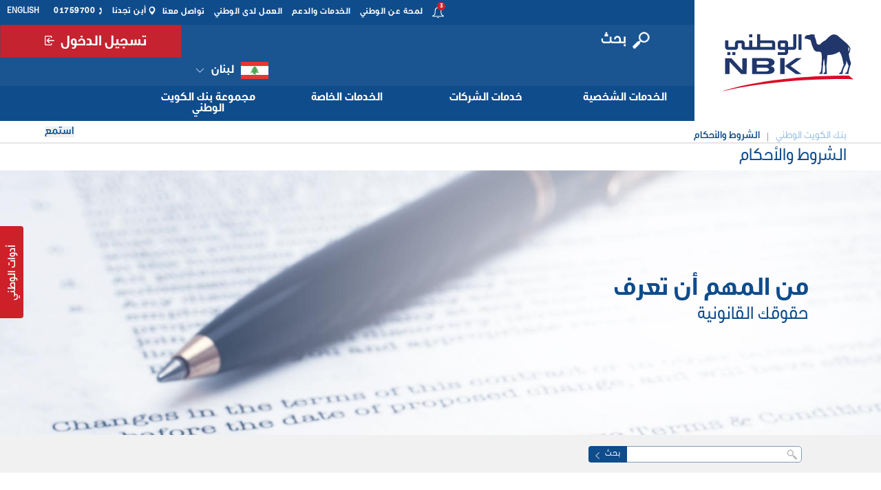

--- FILE ---
content_type: text/html;charset=UTF-8
request_url: https://www.nbk.com/ar/lebanon/terms-and-conditions.html
body_size: 13285
content:
<!DOCTYPE html>
<!--[if lt IE 7]><html class="no-js lt-ie9 lt-ie8 lt-ie7" xml:lang="ar" lang="ar"><![endif]-->
<!--[if IE 7]><html class="no-js lt-ie9 lt-ie8" xml:lang="ar" lang="ar"><![endif]-->
<!--[if IE 8]><html class="no-js lt-ie9" xml:lang="ar" lang="ar"><![endif]-->
<!--[if gt IE 8]><!--><html class="no-js" xml:lang="ar" lang="ar"><!--<![endif]-->
<head>




    <title>الشروط والأحكام </title>
    <meta name="description" content="" />
    <meta name="keywords" content="" />

    <meta property="og:title" content="الشروط والأحكام ">
    <meta property="og:description" content="">
        <meta property="og:image" content="http://www.nbk.com/ar/dam/jcr:9860dbb6-7f9a-4cc0-8ab7-68f353813b24/NBK_Additional_Thumbnail_Terms&amp;Condition_22_11_2017.jpg">


<meta property="og:url" content="http://www.nbk.com/ar/lebanon/terms-and-conditions.html">
<meta charset="utf-8" />
<meta name="viewport" content="width=device-width, initial-scale=1" />

<meta name="author" content="Magnolia International Ltd." />
<meta name="generator" content="NBK" />

<!--[if IE]>
<meta http-equiv="X-UA-Compatible" content="IE=edge,chrome=1" />
<![endif]-->

<link rel="icon" href="/.resources/nbk-theme/images/favicon.png" />

	<link rel="stylesheet" type="text/css" href="/.resources/nbk-theme/css/bootstrap-5.0.2.rtl.min.css" media="all" />
	<link rel="stylesheet" type="text/css" href="/.resources/nbk-theme/css/owl.carousel-2.3.4.css" media="all" />
	<link rel="stylesheet" type="text/css" href="/.resources/nbk-theme/css/owl.theme.default.css" media="all" />

    
<link rel="stylesheet" type="text/css" href="/.resources/nbk-theme/css/fontawesome-6.5.1.all.min.css" media="all" />
    
    
<link rel="stylesheet" type="text/css" href="/.resources/nbk-theme/css/animate.min.css" media="all" />
    
    
<link rel="stylesheet" type="text/css" href="/.resources/nbk-theme/css/theme-base.css" media="all" />
    
    
<link rel="stylesheet" type="text/css" href="/.resources/nbk-theme/css/theme-elements.css" media="all" />
    
    
<link rel="stylesheet" type="text/css" href="/.resources/nbk-theme/css/responsive.css" media="all" />
    
    
<link rel="stylesheet" type="text/css" href="/.resources/nbk-theme/css/rs-plugin-styles.css" media="all" />
    
    
<link rel="stylesheet" type="text/css" href="/.resources/nbk-theme/css/color-variations/blue.css" media="all" />
    
    
<link rel="stylesheet" type="text/css" href="/.resources/nbk-theme/css/custom~2025-10-22-08-36-42-989~cache.css" media="all" />
    
    
<link rel="stylesheet" type="text/css" href="/.resources/nbk-theme/css/jquery.accordion.css" media="all" />
    
    
<link rel="stylesheet" type="text/css" href="/.resources/nbk-theme/css/dropkick.css" media="all" />
    
    
<link rel="stylesheet" type="text/css" href="/.resources/nbk-theme/css/styles.css" media="all" />
    
    
<link rel="stylesheet" type="text/css" href="/.resources/nbk-theme/css/print.css" media="print" />
    
    
<link rel="stylesheet" type="text/css" href="/.resources/nbk-theme/css/demo.css" media="print" />
    
    
<link rel="stylesheet" type="text/css" href="/.resources/nbk-theme/css/magnific-popup.css" media="all" />
    
    
<link rel="stylesheet" type="text/css" href="/.resources/nbk-theme/css/Inner_en_gbc4ca.css" media="all" />
    
    
<link rel="stylesheet" type="text/css" href="/.resources/nbk-theme/css/Print_en_gb.css" media="all" />
    

<!-- test-->
    <link rel="stylesheet" type="text/css" href="/.resources/nbk-theme/css/rtl.css?as" media="all" />
    <link rel="stylesheet" type="text/css" href="/.resources/nbk-theme/css/print-ar.css" media="print" />
	<link rel="stylesheet" type="text/css" href="/.resources/nbk-theme/fonts/dunord/stylesheet-ar.css" media="all" />

	<link rel="stylesheet" type="text/css" href="/.resources/nbk-theme/css/bootstrap-compatibility.css?reload=abs" media="all" />


<link rel="alternate" href="https://www.nbk.com/kuwait/" />

	<script src="/.resources/nbk-theme/js/jquery-3.6.0.min.js"></script>
	<script src="/.resources/nbk-theme/js/popper-2.9.2.min.js"></script>
	<script src="/.resources/nbk-theme/js/bootstrap-5.0.2.min.js"></script>
	<script src="/.resources/nbk-theme/js/owl.carousel-2.3.4.min.js"></script>

	<script src="/.resources/nbk-theme/js/plugins-compressed.js"  ></script>
	<script src="/.resources/nbk-theme/js/starrr.js"  ></script>
	<script src="/.resources/nbk-theme/js/custom.js"  ></script>
	<script src="/.resources/nbk-theme/js/jquery.accordion.js"  ></script>
	<script src="/.resources/nbk-theme/js/dropkick.min.js"  ></script>
	<script src="/.resources/nbk-theme/js/jquery-ui.min.js"  ></script>
	<script src="/.resources/nbk-theme/js/jquery.ui.autocomplete.html.js" async ></script>
	<script src="/.resources/nbk-theme/js/jquery.timeago.js" defer ></script>
	<script src="/.resources/nbk-theme/js/mark.min.js"  ></script>
	<script src="/.resources/nbk-theme/js/script.js"  ></script>
	<script src="/.resources/nbk-theme/js/calculators.js"  ></script>
	<script src="/.resources/nbk-theme/js/rewards-center-calculators.js"  ></script>
	<script src="/.resources/nbk-theme/js/jquery.validate.min.js"  ></script>
	<script src="/.resources/nbk-theme/js/jquery.matchHeight.js"  ></script>
	<script src="/.resources/nbk-theme/js/modernizr.custom.js"  ></script>




	<link rel="alternate" href="https://www.nbk.com/lebanon/terms-and-conditions.html" hreflang="en-lb" /> <link rel="alternate" href="https://www.nbk.com/ar/lebanon/terms-and-conditions.html" hreflang="ar-lb" /> <link rel="alternate" href="https://www.nbk.com/kuwait/terms-and-conditions.html" hreflang="en-kw" />  <link rel="alternate" href="https://www.nbk.com/ar/kuwait/terms-and-conditions.html" hreflang="ar-kw" />  <link rel="alternate" href="https://www.nbk.com/ksa/terms-and-conditions.html" hreflang="en-sa" />  <link rel="alternate" href="https://www.nbk.com/ar/ksa/terms-and-conditions.html" hreflang="ar-sa" />  <link rel="alternate" href="https://www.nbk.com/jordan/terms-and-conditions.html" hreflang="en-jo" />  <link rel="alternate" href="https://www.nbk.com/ar/jordan/terms-and-conditions.html" hreflang="ar-jo" />  <link rel="alternate" href="https://www.nbk.com/egypt/terms-and-conditions.html" hreflang="en-eg" />  <link rel="alternate" href="https://www.nbk.com/ar/egypt/terms-and-conditions.html" hreflang="ar-eg" />  <link rel="alternate" href="https://www.nbk.com/bahrain/terms-and-conditions.html" hreflang="en-bh" />  <link rel="alternate" href="https://www.nbk.com/ar/bahrain/terms-and-conditions.html" hreflang="ar-bh" />  <link rel="alternate" href="https://www.nbk.com/uae/terms-and-conditions.html" hreflang="en-ae" />  <link rel="alternate" href="https://www.nbk.com/ar/uae/terms-and-conditions.html" hreflang="ar-ae" />  <link rel="alternate" href="https://www.nbk.com/london/terms-and-conditions.html" hreflang="en-gb" />  <link rel="alternate" href="https://www.nbk.com/ar/london/terms-and-conditions.html" hreflang="ar-gb" />

<!-- HTML5 shim and Respond.js for IE8 support of HTML5 elements and media queries -->
<!--[if lt IE 9]>
<script src="//html5shiv.googlecode.com/svn/trunk/html5.js"></script>
<script>window.html5 || document.write('<script src="/.resources/travel-demo-theme/js/html5shiv.js"><\/script>')</script>
<script src="https://oss.maxcdn.com/respond/1.4.2/respond.min.js"></script>
<![endif]-->

<script>
    $.validator.methods.email = function( value, element ) {
        return this.optional( element ) || /[a-zA-Z0-9]+@[a-zA-Z0-9]+\.[a-zA-Z0-9]+/.test( value );
    }
</script>

<script>
    //economic reports
    var year = "null";
    var month = "null";
    var searchText = "null";
    var type = "null";
    //treasury reports
    var periodTreasury = "null";
    var dayTreasury = "null";
    var monthTreasury = "null";
    var yearTreasury = "null";
    var searchTextTreasury = "null";
    //financial reports
    var issuingPeriod = "null";
    var monthFinancial = "null";
    var yearFinancial = "null";
    var searchTextFinancial = "null";
    //acounts
    var checkbookChecked = null;
    var selectedMaturity = null;
    var interestType = null;

    var contextPath = "";

    var homePopupID = "";

    //cookies related
    let announcementCookieRegex = /.*/;
    let cookieBannerVersion = "v1";
    let homePath = "/lebanon";
    let homePathAR = "/ar/lebanon";
</script>    <!-- Google Tag Manager -->
<script>(function(w,d,s,l,i){w[l]=w[l]||[];w[l].push({'gtm.start':
new Date().getTime(),event:'gtm.js'});var f=d.getElementsByTagName(s)[0],
j=d.createElement(s),dl=l!='dataLayer'?'&l='+l:'';j.async=true;j.src=
'https://www.googletagmanager.com/gtm.js?id='+i+dl;f.parentNode.insertBefore(j,f);
})(window,document,'script','dataLayer','GTM-MN6RQPQ');</script>
<!-- End Google Tag Manager -->

        <script type="text/javascript" src="https://maps.googleapis.com/maps/api/js?key=AIzaSyAENKM5hAHYsJV_BnGEjHxbH0Flv_pqSOg"></script>
    	<link rel="stylesheet" type="text/css" href="/.resources/nbk-theme/css/readspeaker-skin/readspeaker-skin.css" media="all">
    	<script type="text/javascript" src="https://cdn1.readspeaker.com/script/9033/webReader/webReader.js?pids=wr"></script>
</head>




<body class="wide " data-animation-icon="/.resources/nbk-theme/images/spin.svg" >
    <!-- Google Tag Manager (noscript) -->
<noscript><iframe src="https://www.googletagmanager.com/ns.html?id=GTM-MN6RQPQ"
height="0" width="0" style="display:none;visibility:hidden"></iframe></noscript>
<!-- End Google Tag Manager (noscript) -->


<div class="nbk-tool-sec">
    <div class="nbk-tool ">
        <a href="javascript:void(0)" class="tool-toggle-btn nbk-tool-button">أدوات الوطني</a>
        <div class="tool-inner larger-height">
            <h3>أدوات الوطني <i><img src="/.resources/nbk-theme/images/nbk/tools/close-tools.svg" alt="Close tools"/></i></h3>

            <div class="tool-section">
                <div class="tool-box-wrapper">
                    <div class="tool-box text-center">
                        <div class="vertical">
                            <a href="/ar/lebanon/apply-for-all-nbk-products.html#apply-for-all-nbk-products" class="tool-img" id="applyNowNBKToolsImg">
                                <img src="/.resources/nbk-theme/images/nbk/tools/tool-apply-now.svg">
                            </a>
                        </div>

                        <a href="/ar/lebanon/apply-for-all-nbk-products.html#apply-for-all-nbk-products" class="tool-link" id="applyNowNBKTools">قدم طلبك الآن</a>
                    </div>
                    <div class="tool-box text-center">
                        <div class="vertical">
                            <a href="javascript:void(0)" class="tool-img iban-link" id="accessIBANGeneratorImg">
                                <img src="/.resources/nbk-theme/images/nbk/tools/tool-iban.svg">
                            </a>
                        </div>
                        <a href="javascript:void(0)" class="tool-link" id="accessIBANGenerator">احصل على IBAN</a>
                    </div>
                    <div class="tool-box text-center">
                        <div class="vertical">
                            <a href="javascript:void(0)" class="tool-img loan-link" id="accessLoanCalculatorImg">
                                <img src="/.resources/nbk-theme/images/nbk/tools/tool-loan-calculator.svg">
                            </a>
                        </div>
                        <a href="javascript:void(0)" class="tool-link loan-link" id="accessLoanCalculator">حاسبة القروض</a>
                    </div>


                </div>

<div id="ibanConfig" data-country-code="LB" data-bank-code-eg="" data-iban-length="20" data-swift-code="0073" data-user-input-allowed="13"></div>
<div class="iban" style="display: none">
    <div class="go-to-back">
        <h4><i></i>احصل على IBAN</h4>
    </div>
    <div class="loan-box link-select-less-padding full-width-select">
       <div class="loan-btn-group"></div>
        <div class="repayment-tenure">
            <div class="type-boxes row">
                 <div class="col-4">
                     <label>رقم الحساب </label>
                 </div>
                 <div class="col-8">

                        <input type="text" name="accountNumber" id="accountNumber">

                 </div>
            </div>
            <div class="type-boxes row">
                  <div class="col-12">
                       <a href="javascript:void(0)" class="calculate calculate-miles pull-right" id="generateIban">إصدار رقم IBAN</a>
                  </div>

            </div>
            <div class="col-lg-12" id="ibanResultWrapper" style="display: none">
                <input type="hidden" value="Account Number must have 13 digits" id="wrongIbanMessage">
                 <p class="hideLabelForWrongIban">رقم IBAN الخاص بك هو </p>
                 <p id="ibanResult"></p>
                 <p id="ibanResultWrong"></p>
                 <p id="digitsValidation">يُسمح باستخدام الأرقام فقط.</p>
            </div>
        </div>
            <div class="disclaimer-text">
            
            </div>
    </div>
</div>
 <style>
 	.repayment-month.lebanonDynamicPersonal ul li {
    	width: 16% !important;
	}
 </style>
 

 <style>
 	.repayment-month.lebanonDynamicAuto ul li {
    	width: 16% !important;
	}
 </style>
 

 <style>
 	.repayment-month.lebanonDynamic ul li {
    	width: 4.8% !important;
	}
 </style>

<div class="loans-calculator">
    <div class="go-to-back">
        <h4><i></i>حاسبة القروض</h4>
    </div>

    <div class="loan-box repayment-tenure link-select-less-padding full-width-select">

        <div class="loan-btn-group">
            <a href="javascript:void(0)" class="calcType active" id="borrowType" data-value="borrow">مبلغ القرض </a>
            <a href="javascript:void(0)" class="calcType" id="affordType" data-value="afford">مبلغ القسط</a>
        </div>
        <form id="loanCalculatorForm">
            <input type="hidden" name="calcType" id="calcType" value="borrow">
            <input type="hidden" name="calcForCountry" id="calcForCountry" value="lebanon">
            <input type="hidden" name="interestRate" id="interestRate" value="5.75">
            <input type="hidden" name="interestRatePersonal" id="interestRatePersonal" value="10">
            <input type="hidden" name="InterestRateAuto" id="InterestRateAuto" value="10">
            <input type="hidden" name="InterestRateMortgage" id="InterestRateMortgage" value="5.5">

            <div class="type-boxes row">
                <div class="col-md-3 col-6">
                    <label>نوع القرض</label>
                </div>
                <div class="col-md-3 col-6">
                    <select name="Menual" class="default" tabindex="11" id="loanTypeLebanon">
                        <option value="personal" selected>شخصي</option>
                        <option value="housing">سكني</option>
                    </select>
                </div>
                <div class="col-md-6 col-12">
                    <div class="salaryInputWrapper row">
                        <div class="col-md-6 col-6">
                            <label>الراتب (دولار أمريكي)</label>
                        </div>
                        <div class="col-md-6 col-6">
                            <input type="text" placeholder="" id="salary" name="salaryLebanon" data-msg-max="You can borrow only a maximum amount of US Dollars ${0}"/>
                        </div>
                    </div>
                    <div class="loanAmountInputWrapper row" style="display: none">
                        <div class="col-md-6 col-6">
                            <label>مبلغ القرض (دولار أمريكي)</label>
                        </div>
                        <div class="col-md-6 col-6">
                            <input type="text" placeholder="" id="loanAmountInput" name="loanAmIBG" data-msg-max="You can borrow only a maximum amount of US Dollars ${0}"/>
                        </div>
                    </div>
                </div>
            </div>
            <div class="type-boxes row">
                <div class="col-md-3 col-6">
                    <label style="display: none" class="car-house">Total Price (دولار أمريكي)</label>
                </div>
                <div class="col-md-3 col-6">
                    <input style="display: none" type="text" placeholder="" class="car-house" id="propertyValue" name="carHousePrice"/>
                </div>
                <div class="col-md-3 col-6">
                    <label class="car-house" style="display: none">Down Payment</label>
                </div>
                <div class="col-md-3 col-6">
                    <input style="display: none" type="text" placeholder="" class="car-house" id="down-payment" name="downPayment" data-msg-max="Can&#39;t be greater than total price value"/>
                </div>
            </div>
            <div class="type-boxes row">
                <div class="col-md-3 col-6">
                </div>
                <div class="col-md-3 col-6">
                </div>
                <div class="col-md-3 col-6">
                    <label></label>
                </div>
                <div class="col-md-3 col-6">
                    <input type="submit" class="calculate calculate-loancalculator" value="إحسب " id="calculateLoanAmount"/>
                </div>
                <div class="col-md-3 col-6">
                    <label>قيمة القسط الشهري  (دولار أمريكي)</label>
                </div>
                <div class="col-md-3 col-6">
                    <span id="resultForEmi" class="min-height-18"></span>
                </div>
                <div class="col-md-6 col-12">
                    <div id="loanAmountResultWrapper" class="row">
                        <div class="col-md-6 col-6 clearfix-small-screen"><label>مبلغ القرض (دولار أمريكي)</label></div>
                        <div class="col-md-6 col-6"><span id="resultForLoanAmount" class="min-height-18"></span></div>
                        <label id="loanAmmountValidationMessage15000" class="loanAmmountValidationMessage" style="display: none">maxloan.amount30000US</label>
                        <label id="loanAmmountValidationMessage70000" class="loanAmmountValidationMessage" style="display: none">maxloan.amount1500000US</label>
                    </div>
                </div>
            </div>
            <div class="type-boxes row" id="messageMaxBankProvided" style="display: none">
                <div class="col-md-12 col-12 available">Requested amount is higher than what the bank can provide</div>
            </div>
        </form>
        <div class="slider-month-personal-wrapper-lebanon">
            <div class="repayment-tenure" id="slider-month-personal">
                <label class="slider-label">فترة السداد </label>
                <div class="repayment-month lebanonDynamicPersonal" >
                    <div class="border"></div>
                    <ul>
                        		<li data-value="12"><p>12</p></li>
                        		<li data-value="24"><p>24</p></li>
                        		<li data-value="36"><p>36</p></li>
                        		<li data-value="48"><p>48</p></li>
                        		<li data-value="60"  class="checked defaultValueForSlider"><p>60</p></li>
                        		<li data-value="72" class="last-period"><p>72</p></li>
                    </ul>
                </div>
            </div>
        </div>
        
        <div class="slider-month-auto-wrapper-lebanon" style="display: none">
            <div class="repayment-tenure" id="slider-month-auto">
                <label class="slider-label">فترة السداد </label>
                <div class="repayment-month lebanonDynamicAuto" >
                    <div class="border"></div>
                    <ul>
                        		<li data-value="12"><p>12</p></li>
                        		<li data-value="24"><p>24</p></li>
                        		<li data-value="36"><p>36</p></li>
                        		<li data-value="48"><p>48</p></li>
                        		<li data-value="60"  class="checked defaultValueForSlider"><p>60</p></li>
                        		<li data-value="72" class="last-period"><p>72</p></li>
                    </ul>
                </div>
            </div>
        </div>
        
        
        <div class="slider-year-wrapper-lebanon" style="display: none">
            <div class="repayment-tenure" id="slider-year">
                <label class="slider-label">Repayment Tenure(year)</label>
                <div class="repayment-month lebanonDynamic" style="width:100%">
                    <div class="border"></div>
                    <ul>
                        		<li data-value="12"><p>1</p></li>
                        		<li data-value="24"><p>2</p></li>
                        		<li data-value="36"><p>3</p></li>
                        		<li data-value="48"><p>4</p></li>
                        		<li data-value="60"><p>5</p></li>
                        		<li data-value="72"><p>6</p></li>
                        		<li data-value="84"><p>7</p></li>
                        		<li data-value="96"><p>8</p></li>
                        		<li data-value="108"><p>9</p></li>
                        		<li data-value="120"><p>10</p></li>
                        		<li data-value="132"><p>11</p></li>
                        		<li data-value="144"><p>12</p></li>
                        		<li data-value="156"><p>13</p></li>
                        		<li data-value="168"><p>14</p></li>
                        		<li data-value="180"  class="checked defaultValueForSlider"><p>15</p></li>
                        		<li data-value="192"><p>16</p></li>
                        		<li data-value="204"><p>17</p></li>
                        		<li data-value="216"><p>18</p></li>
                        		<li data-value="228"><p>19</p></li>
                        		<li data-value="240" class="last-period"><p>20</p></li>
                    </ul>
                </div>
            </div>
        </div>
        <div class="applay-cal">
            <a href="/ar/lebanon/apply-for-all-nbk-products.html#loans" id="applyNowLoanCalculator">قدّم طلبك الآن </a>
        </div>
        <div class="description">
            <p>للاستخدام التوضيحي فقط. للتأكد، اتصل على 01759700 أو تفضل بزيارة أقرب فرع.</p>

        </div>
    </div>
</div>            </div>


        </div>
    </div>
</div><!--[if lt IE 7]>
<p class="browsehappy">You are using an <strong>outdated</strong> browser. Please <a href="http://browsehappy.com/">upgrade your browser</a> to improve your experience.</p>
<![endif]-->

<div class="wrapper rtl-wrapper"  id="pageWrapper">


<header id="header"
        class="header-dark header-transparent header-navigation-light ">
    <div id="header-wrap">
        <div style="display: flex">
<div class="stepTemplateLogo" id="logo" itemtype="http://schema.org/Organization" itemscope>
        <a href="/ar/lebanon/" class="logo" data-dark-logo="/dam/jcr:281bc4f7-7256-48c6-a05e-761bacea00a3/nbk-logo.svg"
           itemprop="url">
            <img id ="logoImg" src="/dam/jcr:281bc4f7-7256-48c6-a05e-761bacea00a3/nbk-logo.svg" alt="SPACES" itemprop="logo"/>
        </a>
</div>

<style>
    @media (min-width: 320px) and (max-width: 767px) {
        #logoImg {
            width: auto;
            height: 45px;
        }
    }

    @media (min-width: 320px) and (max-width: 359px) {
        #logo {
            width: 135px;
        }
    }

    @media (min-width: 768px) {
        #logo {
            display: flex;
            align-items: center;
            justify-content: center;
            padding-left: 20px;
            padding-right: 20px;
        }
    }
</style>



            <div class="right-header-sec">
                <div class="top-bar">

    <div class="language-header">
                <a href="/lebanon/terms-and-conditions.html" id="lang-en" data-locale="en" class="language-switch">English </a>

    </div>
                    <div class="header-info">
<div class="">

<div class="header-info">
    <ul>
        <li>
            <a href="/ar/lebanon/find-us.html"><i><img  src="/.resources/nbk-theme/images/location-pin-desktop.svg" alt="Find us"></i>أين تجدنا </a>
        </li>
        <li>
            <a href="/ar/lebanon/contact-us.html"><i><img class="phone-header" src="/.resources/nbk-theme/images/nbk/phone-desktop.svg" alt="Contact us"></i>01759700</a>
        </li>
    </ul>
</div></div>
                    </div>
                    <div class="top-nav">





<ul>
    <li>
















<a href="/ar/lebanon/About.html">
    لمحة عن الوطني
</a>
    </li>
    <li>
















<a href="/ar/lebanon/services-and-support.html">
    الخدمات والدعم 
</a>
    </li>
    <li>
















<a href="/ar/lebanon/careers.html">
    العمل لدى الوطني 
</a>
    </li>
    <li>
















<a href="/ar/lebanon/contact-us.html">
    تواصل معنا 
</a>
    </li>
</ul>
</div>
                    <div class="notifications">
                        <span><img src="/.resources/nbk-theme/images/notification-bell-desktop.svg"
                                   alt="Notifications"/><sup id="announcmentUnreadNumber"></sup></span>
                        <div class="notification-dropdown desk">
<div class="">
    <h3>إشعارات </h3>
    <ul>
        <li class="any-announcement" data-id="107817fa-2380-47dc-85d1-0666541e8b69">
            <h4>تحديث المعلومات الخاصة بك </h4>
            <p>عميلنا العزيز، يرجى زيارة الفرع الأقرب إليك أو التواصل مع مسؤول خدمة العملاء لتحديث معلوماتك الشخصية لدى بنك الكويت الوطني - لبنان، وذلك لتفادي تجميد حسابك و/ أو دفع رسوم تأخير. للمزيد: (961) 1 759700
            </p>
            <span>
                <time class="timeago" datetime="2025-07-10T10:00:00+03:00"></time>
            </span>
        </li>
        <li class="any-announcement" data-id="033bf90a-3a38-4ed2-8156-f61818d93595">
            <h4>BDL Circular 166 </h4>
            <p>ابتداءً من تاريخ 1 يوليو 2025، وتبعاً لآخر تعديل للتعميم الأساسي 166، بموجب التعميم الوسيط رقم 736، تم زيادة السحب من الحسابات الأجنبية - غير الجديدة الخاصة المتفرعة من 250 دولار أمريكي إلى 400 دولار أمريكي شهرياً، تدفع نقداً و/أو عن طريق تحويل إلى الخارج و/أو بواسطة البطاقات المصرفية التي يمكن استعمالها في لبنان والخارج و/أو إيداعها في حساب جديد.
            </p>
            <span>
                <time class="timeago" datetime="2025-07-08T12:00:00+03:00"></time>
            </span>
        </li>
        <li class="any-announcement" data-id="190c7c94-3fef-4eba-8a22-9485698a0f1f">
            <h4>BDL Circular 158 </h4>
            <p>ابتداءً من تاريخ 1 يوليو 2025، وتبعاً لآخر تعديل للتعميم الأساسي 158، بموجب التعميم الوسيط رقم 736، تم زيادة السحب من الحسابات الأجنبية - غير الجديدة الخاصة المتفرعة من 500 دولار أمريكي إلى 800 دولار أمريكي شهرياً، تدفع نقداً و/أو عن طريق تحويل إلى الخارج و/أو بواسطة البطاقات المصرفية التي يمكن استعمالها في لبنان والخارج و/أو إيداعها في حساب جديد.
            </p>
            <span>
                <time class="timeago" datetime="2025-07-08T09:00:00+03:00"></time>
            </span>
        </li>

    </ul>
</div>
                        </div>
                    </div>
                </div>
                <div class="header-form-sec">
                        <div class="search">

<form action="/ar/lebanon/search-results.html" class="navbar-form" role="search" style="margin: 0; padding: 0;">
    <input type="hidden" value="/lebanon" name="path" id="searchPath">
    <input type="hidden" value="ar" name="lang" id="lang">
  	<input id="nav-search" type="text" name="queryStr" placeholder="بحث" value="">
</form>

                        </div>
                        <div class="login">
    <a class="login-btn" href="javascript:void(0);">
        <i><img src="/dam/jcr:4c22032a-35ae-413a-93df-e20e6ef14bac/login-list-ar.svg"></i>
        <div class="pull-right log-in-title"> تسجيل الدخول</div>
    </a>

    <div class="login-menu">
        <ul>
            <li>












    <a href="https://online.nbk.com.lb/"  target="_blank"><span class="m-b-5"><img src="/dam/jcr:0fb1ce06-4e13-4340-8c56-3581c349cc18/online-banking-login.svg"></span><b>خدمة الوطني عبر الإنترنت</b></a>
            </li>
        </ul>
    </div>
                        </div>
<div class="coutries">
















<div cms:edit="bar" class="carousel-edit-bar"></div>


<div class="flag ">
    <span><i><img src="/dam/jcr:a500e1a1-a7e8-4e8c-afa7-b0b79a8bad76/Homepage_icons_Lebanon.svg"></i>لبنان</span>
</div>
    <div class="country-dropdown" style="background: white">
        <div class="country">






<h3>الدول العربية</h3>
<ul style="z-index: 50000">
    <li>
















<a href="/ar/kuwait/" ><span>
    <img src="/dam/jcr:83d02e2e-d4ab-42a3-874c-645976f79cc4/Homepage_icons_kuwait.svg"></span><b>الكويت</b>
</a>
    </li>
    <li>
















<a href="/ar/bahrain/" ><span>
    <img src="/dam/jcr:45d9781f-539c-4e92-9690-fdabc5cdfa0c/Homepage_icons_bahrain.svg"></span><b>البحرين</b>
</a>
    </li>
    <li>
















<a href="/ar/egypt/" ><span>
    <img src="/dam/jcr:f6b31b90-3fbe-4352-84c0-ab3fbdfcc9ab/Homepage_icons_egypt.svg"></span><b>مصر</b>
</a>
    </li>
    <li>
















<a href="http://www.creditbankofiraq.com.iq/ar/" ><span>
    <img src="/dam/jcr:ec684350-cf08-4eba-8a79-39a482ade8b7/Homepage_icons_iraq.svg"></span><b>العراق</b>
</a>
    </li>
    <li>
















<a href="/ar/ksa/" ><span>
    <img src="/dam/jcr:b5a73959-e127-4685-85f5-88d2b191fd5d/Homepage_icons_KSA.SVG"></span><b>السعودية</b>
</a>
    </li>
    <li>
















<a href="/ar/uae/" ><span>
    <img src="/dam/jcr:cd241ff0-4dde-4958-b1b5-d4c002b017f3/Homepage_icons_UAE.SVG"></span><b>الإمارات</b>
</a>
    </li>
</ul>
        </div>
        <div class="country">






<h3>الدول الأخرى</h3>
<ul style="z-index: 50000">
    <li>
















<a href="/ar/about-nbk-group/our-network/china.html" ><span>
    <img src="/dam/jcr:de36bc2e-8ff6-4dfe-850b-ea40e38889ab/Homepage_icons_china.svg"></span><b>الصين</b>
</a>
    </li>
    <li>
















<a href="/ar/about-nbk-group/our-network/france.html" ><span>
    <img src="/dam/jcr:eb5beb85-0bc2-46e9-83ed-a6962d49822c/Homepage_icons_france.svg"></span><b>فرنسا</b>
</a>
    </li>
    <li>
















<a href="/ar/about-nbk-group/our-network/singapore.html" ><span>
    <img src="/dam/jcr:04d261bf-6f23-4ef2-8405-f2e12181eb5c/Homepage_icons_singapore.svg"></span><b>سنغافورة</b>
</a>
    </li>
    <li>












<a href="https://www.nbkwealth.com/ar"  target="_blank"><span>
    <img src="/dam/jcr:b82f9427-e78e-40f3-880e-a610aca3b3bd/Homepage_icons_swi.svg"></span><b>سويسرا</b>
</a>
    </li>
    <li>
















<a href="/ar/london/" ><span>
    <img src="/dam/jcr:6cb66821-a00e-4d29-9eb8-53b69f71c66f/Homepage_icons_UK.SVG"></span><b>المملكة المتحدة</b>
</a>
    </li>
    <li>
















<a href="/ar/about-nbk-group/our-network/USA.html" ><span>
    <img src="/dam/jcr:fd1b5c9a-ed7e-44a0-b0a6-c09684aaa203/Homepage_icons_USA.SVG"></span><b>الولايات المتحدة </b>
</a>
    </li>
</ul>
        </div>
    </div>
</div>                </div>
                <div class="navbar-collapse collapse main-menu-collapse navigation-wrap show">
                    <div class="container">
<nav id="mainMenu" class="main-menu mega-menu">
        <ul class="main-menu nav nav-pills">






                <li class="dropdown mega-menu-item">

                    <a class="clickableParent" href="/ar/lebanon/personal.html">الخدمات الشخصية</a>

                        <ul class="dropdown-menu">
                            <li class="mega-menu-content">
                                <div class="row 4">
                                        <div class="col-md-2 account">
                                            <h3><a href="/ar/lebanon/personal/accounts.html">الحسابات </a></h3>
                                                <ul>
                                                        <li><a href="/ar/lebanon/personal/accounts/current-account.html">الحساب الجاري </a></li>
                                                        <li><a href="/ar/lebanon/personal/accounts/super-accounts.html">حسابات الوطني الممتازة</a></li>
                                                        <li><a href="/ar/lebanon/personal/accounts/term-deposit.html">ودائع الوطني </a></li>
                                                        <li><a href="/ar/lebanon/personal/accounts/account-services.html">خدمات الحسابات </a></li>
                                                </ul>
                                        </div>
                                        <div class="col-md-2 account">
                                            <h3><a href="/ar/lebanon/personal/cards.html">البطاقات</a></h3>
                                                <ul>
                                                        <li><a href="/ar/lebanon/personal/cards/credit-cards.html">البطاقات الائتمانية</a></li>
                                                </ul>
                                        </div>
                                        <div class="col-md-2 account">
                                            <h3><a href="/ar/lebanon/personal/loans.html">القروض</a></h3>
                                                <ul>
                                                        <li><a href="/ar/lebanon/personal/loans/personal-loan.html">القرض الشخصي</a></li>
                                                        <li><a href="/ar/lebanon/personal/loans/international-mortgages.html">القرض العقاري الدولي </a></li>
                                                        <li><a href="/ar/lebanon/personal/loans/housing-loan.html">القرض السكني</a></li>
                                                </ul>
                                        </div>
                                        <div class="col-md-2 account">
                                            <h3><a href="/ar/lebanon/personal/ways-to-bank.html">طرق  المعاملات المصرفية</a></h3>
                                                <ul>
                                                        <li><a href="/ar/lebanon/personal/ways-to-bank/online-banking.html">خدمة الوطني عبر الإنترنت</a></li>
                                                        <li><a href="/ar/lebanon/personal/ways-to-bank/mobile-banking.html">خدمة الوطني عبر الموبايل</a></li>
                                                        <li><a href="/ar/lebanon/personal/ways-to-bank/branch-banking.html">الخدمة المصرفية عبر الفروع</a></li>
                                                        <li><a href="/ar/lebanon/personal/ways-to-bank/ATMs.html">أجهزة السحب الآلي</a></li>
                                                </ul>
                                        </div>
                                        <div class="col-md-2 account navigation-image">
                                        </div>
                                </div>

                                    <div class="row media-offers">
                                    </div>
                            </li>
                        </ul>
                </li>





                <li class="dropdown mega-menu-item">

                    <a class="clickableParent" href="/ar/lebanon/corporate.html">خدمات الشركات</a>

                        <ul class="dropdown-menu">
                            <li class="mega-menu-content">
                                <div class="row 2">
                                        <div class="col-md-2 account">
                                            <h3><a href="/ar/lebanon/corporate/about-corporate-banking.html">لمحة عامة </a></h3>
                                        </div>
                                        <div class="col-md-2 account">
                                            <h3><a href="/ar/lebanon/corporate/trade-finance.html">التمويل التجاري </a></h3>
                                        </div>
                                        <div class="col-md-2 account navigation-image">
                                        </div>
                                </div>

                                    <div class="row media-offers">
                                    </div>
                            </li>
                        </ul>
                </li>





                <li class="dropdown mega-menu-item">

                    <a class="clickableParent" href="/ar/lebanon/private-banking.html">الخدمات الخاصة</a>

                        <ul class="dropdown-menu">
                            <li class="mega-menu-content">
                                <div class="row 4">
                                        <div class="col-md-2 account">
                                            <h3><a href="/ar/lebanon/private-banking/about-private-banking.html">لمحة عامة </a></h3>
                                        </div>
                                        <div class="col-md-2 account">
                                            <h3><a href="/ar/lebanon/private-banking/private-solutions.html">الحلول</a></h3>
                                                <ul>
                                                        <li><a href="/ar/lebanon/private-banking/private-solutions/overseas-services.html">الخدمات الدولية</a></li>
                                                        <li><a href="/ar/lebanon/private-banking/private-solutions/real-estate.html">الخدمات العقارية</a></li>
                                                        <li><a href="/ar/lebanon/private-banking/private-solutions/mortgage-loans.html">القرض العقاري الدولي</a></li>
                                                </ul>
                                        </div>
                                        <div class="col-md-2 account">
                                            <h3><a href="/ar/lebanon/private-banking/cards.html">البطاقات</a></h3>
                                                <ul>
                                                        <li><a href="/ar/lebanon/private-banking/cards/credit-cards.html">البطاقات الائتمانية</a></li>
                                                </ul>
                                        </div>
                                        <div class="col-md-2 account">
                                            <h3><a href="/ar/lebanon/private-banking/ways-to-bank.html">طرق  المعاملات المصرفية</a></h3>
                                                <ul>
                                                        <li><a href="/ar/lebanon/private-banking/ways-to-bank/online-banking.html">خدمة الوطني عبر الإنترنت</a></li>
                                                        <li><a href="/ar/lebanon/private-banking/ways-to-bank/mobile-banking.html">خدمة الوطني عبر الموبايل</a></li>
                                                        <li><a href="/ar/lebanon/private-banking/ways-to-bank/branch-banking.html">الخدمة المصرفية عبر الفروع</a></li>
                                                        <li><a href="/ar/lebanon/private-banking/ways-to-bank/ATMs.html">أجهزة السحب الآلي</a></li>
                                                </ul>
                                        </div>
                                        <div class="col-md-2 account navigation-image">
                                        </div>
                                </div>

                                    <div class="row media-offers">
                                    </div>
                            </li>
                        </ul>
                </li>





                <li >

                    <a class="clickableParent" href="/ar/lebanon/nbk-group.html">مجموعة بنك الكويت الوطني</a>

                </li>
        </ul>
</nav>
                    </div>
                </div>
            </div>
        </div>
    </div>
</header>
<header id="header-2">
    <div class="header-container">
        <div class="stepTemplateLogo" id="logo" itemtype="http://schema.org/Organization" itemscope>
        <a href="/ar/lebanon/" class="logo" data-dark-logo="/dam/jcr:281bc4f7-7256-48c6-a05e-761bacea00a3/nbk-logo.svg"
           itemprop="url">
            <img id ="logoImg" src="/dam/jcr:281bc4f7-7256-48c6-a05e-761bacea00a3/nbk-logo.svg" alt="SPACES" itemprop="logo"/>
        </a>
</div>

<style>
    @media (min-width: 320px) and (max-width: 767px) {
        #logoImg {
            width: auto;
            height: 45px;
        }
    }

    @media (min-width: 320px) and (max-width: 359px) {
        #logo {
            width: 135px;
        }
    }

    @media (min-width: 768px) {
        #logo {
            display: flex;
            align-items: center;
            justify-content: center;
            padding-left: 20px;
            padding-right: 20px;
        }
    }
</style>




        <div class="header-buttons">

    <div class="language-header">
                <a href="/lebanon/terms-and-conditions.html" id="lang-en" data-locale="en" class="language-switch">English </a>

    </div>

                <div class="tel">
                    <a href="tel:01759700"><img
                                src="/.resources/nbk-theme/images/nbk/mobile/phone-mobile.svg"
                                alt="Contact us"></a>
                </div>
                    <div class="location">
                        <a href="/ar/lebanon/find-us.html"><img
                                    src="/.resources/nbk-theme/images/nbk/mobile/location-pin-mobile.svg"
                                    alt="Find us"></a>
                    </div>

            <div class="search">
                <a href="#"><img src="/.resources/nbk-theme/images/nbk/mobile/search-mobile.svg"
                                 alt="Open search"></a>
            </div>
                <div class="notification">
                    <a href="#"><img
                                src="/.resources/nbk-theme/images/nbk/mobile/notification-bell-mobile.svg"
                                alt="Open notifications"/><sup id="announcmentUnreadNumberMob"></sup></a>
                    <div class="notification-dropdown res">
<div class="">
    <h3>إشعارات </h3>
    <ul>
        <li class="any-announcement" data-id="107817fa-2380-47dc-85d1-0666541e8b69">
            <h4>تحديث المعلومات الخاصة بك </h4>
            <p>عميلنا العزيز، يرجى زيارة الفرع الأقرب إليك أو التواصل مع مسؤول خدمة العملاء لتحديث معلوماتك الشخصية لدى بنك الكويت الوطني - لبنان، وذلك لتفادي تجميد حسابك و/ أو دفع رسوم تأخير. للمزيد: (961) 1 759700
            </p>
            <span>
                <time class="timeago" datetime="2025-07-10T10:00:00+03:00"></time>
            </span>
        </li>
        <li class="any-announcement" data-id="033bf90a-3a38-4ed2-8156-f61818d93595">
            <h4>BDL Circular 166 </h4>
            <p>ابتداءً من تاريخ 1 يوليو 2025، وتبعاً لآخر تعديل للتعميم الأساسي 166، بموجب التعميم الوسيط رقم 736، تم زيادة السحب من الحسابات الأجنبية - غير الجديدة الخاصة المتفرعة من 250 دولار أمريكي إلى 400 دولار أمريكي شهرياً، تدفع نقداً و/أو عن طريق تحويل إلى الخارج و/أو بواسطة البطاقات المصرفية التي يمكن استعمالها في لبنان والخارج و/أو إيداعها في حساب جديد.
            </p>
            <span>
                <time class="timeago" datetime="2025-07-08T12:00:00+03:00"></time>
            </span>
        </li>
        <li class="any-announcement" data-id="190c7c94-3fef-4eba-8a22-9485698a0f1f">
            <h4>BDL Circular 158 </h4>
            <p>ابتداءً من تاريخ 1 يوليو 2025، وتبعاً لآخر تعديل للتعميم الأساسي 158، بموجب التعميم الوسيط رقم 736، تم زيادة السحب من الحسابات الأجنبية - غير الجديدة الخاصة المتفرعة من 500 دولار أمريكي إلى 800 دولار أمريكي شهرياً، تدفع نقداً و/أو عن طريق تحويل إلى الخارج و/أو بواسطة البطاقات المصرفية التي يمكن استعمالها في لبنان والخارج و/أو إيداعها في حساب جديد.
            </p>
            <span>
                <time class="timeago" datetime="2025-07-08T09:00:00+03:00"></time>
            </span>
        </li>

    </ul>
</div>
                    </div>
                </div>
        </div>
    </div>
<div class="header-bar">
<div class="coutries">
















<div cms:edit="bar" class="carousel-edit-bar"></div>


<div class="flag ">
    <span><i><img src="/dam/jcr:a500e1a1-a7e8-4e8c-afa7-b0b79a8bad76/Homepage_icons_Lebanon.svg"></i>لبنان</span>
</div>
    <div class="country-dropdown" style="background: white">
        <div class="country">






<h3>الدول العربية</h3>
<ul style="z-index: 50000">
    <li>
















<a href="/ar/kuwait/" ><span>
    <img src="/dam/jcr:83d02e2e-d4ab-42a3-874c-645976f79cc4/Homepage_icons_kuwait.svg"></span><b>الكويت</b>
</a>
    </li>
    <li>
















<a href="/ar/bahrain/" ><span>
    <img src="/dam/jcr:45d9781f-539c-4e92-9690-fdabc5cdfa0c/Homepage_icons_bahrain.svg"></span><b>البحرين</b>
</a>
    </li>
    <li>
















<a href="/ar/egypt/" ><span>
    <img src="/dam/jcr:f6b31b90-3fbe-4352-84c0-ab3fbdfcc9ab/Homepage_icons_egypt.svg"></span><b>مصر</b>
</a>
    </li>
    <li>
















<a href="http://www.creditbankofiraq.com.iq/ar/" ><span>
    <img src="/dam/jcr:ec684350-cf08-4eba-8a79-39a482ade8b7/Homepage_icons_iraq.svg"></span><b>العراق</b>
</a>
    </li>
    <li>
















<a href="/ar/ksa/" ><span>
    <img src="/dam/jcr:b5a73959-e127-4685-85f5-88d2b191fd5d/Homepage_icons_KSA.SVG"></span><b>السعودية</b>
</a>
    </li>
    <li>
















<a href="/ar/uae/" ><span>
    <img src="/dam/jcr:cd241ff0-4dde-4958-b1b5-d4c002b017f3/Homepage_icons_UAE.SVG"></span><b>الإمارات</b>
</a>
    </li>
</ul>
        </div>
        <div class="country">






<h3>الدول الأخرى</h3>
<ul style="z-index: 50000">
    <li>
















<a href="/ar/about-nbk-group/our-network/china.html" ><span>
    <img src="/dam/jcr:de36bc2e-8ff6-4dfe-850b-ea40e38889ab/Homepage_icons_china.svg"></span><b>الصين</b>
</a>
    </li>
    <li>
















<a href="/ar/about-nbk-group/our-network/france.html" ><span>
    <img src="/dam/jcr:eb5beb85-0bc2-46e9-83ed-a6962d49822c/Homepage_icons_france.svg"></span><b>فرنسا</b>
</a>
    </li>
    <li>
















<a href="/ar/about-nbk-group/our-network/singapore.html" ><span>
    <img src="/dam/jcr:04d261bf-6f23-4ef2-8405-f2e12181eb5c/Homepage_icons_singapore.svg"></span><b>سنغافورة</b>
</a>
    </li>
    <li>












<a href="https://www.nbkwealth.com/ar"  target="_blank"><span>
    <img src="/dam/jcr:b82f9427-e78e-40f3-880e-a610aca3b3bd/Homepage_icons_swi.svg"></span><b>سويسرا</b>
</a>
    </li>
    <li>
















<a href="/ar/london/" ><span>
    <img src="/dam/jcr:6cb66821-a00e-4d29-9eb8-53b69f71c66f/Homepage_icons_UK.SVG"></span><b>المملكة المتحدة</b>
</a>
    </li>
    <li>
















<a href="/ar/about-nbk-group/our-network/USA.html" ><span>
    <img src="/dam/jcr:fd1b5c9a-ed7e-44a0-b0a6-c09684aaa203/Homepage_icons_USA.SVG"></span><b>الولايات المتحدة </b>
</a>
    </li>
</ul>
        </div>
    </div>
</div>
    <div class="login">
    <a class="login-btn" href="javascript:void(0);">
        <i><img src="/dam/jcr:4c22032a-35ae-413a-93df-e20e6ef14bac/login-list-ar.svg"></i>
        <div class="pull-right log-in-title"> تسجيل الدخول</div>
    </a>

    <div class="login-menu">
        <ul>
            <li>












    <a href="https://online.nbk.com.lb/"  target="_blank"><span class="m-b-5"><img src="/dam/jcr:0fb1ce06-4e13-4340-8c56-3581c349cc18/online-banking-login.svg"></span><b>خدمة الوطني عبر الإنترنت</b></a>
            </li>
        </ul>
    </div>
    </div>
    <div class="mobile-menu-btn">
        <a href="#"><img src="/.resources/nbk-theme/images/nbk/mobile/navigation-menu-mobile.svg" alt="Open menu"></a>
    </div>
    <section id="multiple" data-accordion-group>

            <section class="main-links" data-accordion>
                <a href="/ar/lebanon/personal.html">الخدمات الشخصية</a>
                    <button data-control></button>

                    <div data-content>
                        <article data-accordion>
                            <a href="/ar/lebanon/personal/accounts.html">الحسابات </a>
                                <button data-control></button>
                                <div data-content>
                                        <a href="/ar/lebanon/personal/accounts/current-account.html">الحساب الجاري </a>
                                        <a href="/ar/lebanon/personal/accounts/super-accounts.html">حسابات الوطني الممتازة</a>
                                        <a href="/ar/lebanon/personal/accounts/term-deposit.html">ودائع الوطني </a>
                                        <a href="/ar/lebanon/personal/accounts/account-services.html">خدمات الحسابات </a>
                                </div>
                        </article>
                        <article data-accordion>
                            <a href="/ar/lebanon/personal/cards.html">البطاقات</a>
                                <button data-control></button>
                                <div data-content>
                                        <a href="/ar/lebanon/personal/cards/credit-cards.html">البطاقات الائتمانية</a>
                                </div>
                        </article>
                        <article data-accordion>
                            <a href="/ar/lebanon/personal/loans.html">القروض</a>
                                <button data-control></button>
                                <div data-content>
                                        <a href="/ar/lebanon/personal/loans/personal-loan.html">القرض الشخصي</a>
                                        <a href="/ar/lebanon/personal/loans/international-mortgages.html">القرض العقاري الدولي </a>
                                        <a href="/ar/lebanon/personal/loans/housing-loan.html">القرض السكني</a>
                                </div>
                        </article>
                        <article data-accordion>
                            <a href="/ar/lebanon/personal/ways-to-bank.html">طرق  المعاملات المصرفية</a>
                                <button data-control></button>
                                <div data-content>
                                        <a href="/ar/lebanon/personal/ways-to-bank/online-banking.html">خدمة الوطني عبر الإنترنت</a>
                                        <a href="/ar/lebanon/personal/ways-to-bank/mobile-banking.html">خدمة الوطني عبر الموبايل</a>
                                        <a href="/ar/lebanon/personal/ways-to-bank/branch-banking.html">الخدمة المصرفية عبر الفروع</a>
                                        <a href="/ar/lebanon/personal/ways-to-bank/ATMs.html">أجهزة السحب الآلي</a>
                                </div>
                        </article>
                    </div>

            </section>

            <section class="main-links" data-accordion>
                <a href="/ar/lebanon/corporate.html">خدمات الشركات</a>
                    <button data-control></button>

                    <div data-content>
                        <article data-accordion>
                            <a href="/ar/lebanon/corporate/about-corporate-banking.html">لمحة عامة </a>
                        </article>
                        <article data-accordion>
                            <a href="/ar/lebanon/corporate/trade-finance.html">التمويل التجاري </a>
                        </article>
                    </div>

            </section>

            <section class="main-links" data-accordion>
                <a href="/ar/lebanon/private-banking.html">الخدمات الخاصة</a>
                    <button data-control></button>

                    <div data-content>
                        <article data-accordion>
                            <a href="/ar/lebanon/private-banking/about-private-banking.html">لمحة عامة </a>
                        </article>
                        <article data-accordion>
                            <a href="/ar/lebanon/private-banking/private-solutions.html">الحلول</a>
                                <button data-control></button>
                                <div data-content>
                                        <a href="/ar/lebanon/private-banking/private-solutions/overseas-services.html">الخدمات الدولية</a>
                                        <a href="/ar/lebanon/private-banking/private-solutions/real-estate.html">الخدمات العقارية</a>
                                        <a href="/ar/lebanon/private-banking/private-solutions/mortgage-loans.html">القرض العقاري الدولي</a>
                                </div>
                        </article>
                        <article data-accordion>
                            <a href="/ar/lebanon/private-banking/cards.html">البطاقات</a>
                                <button data-control></button>
                                <div data-content>
                                        <a href="/ar/lebanon/private-banking/cards/credit-cards.html">البطاقات الائتمانية</a>
                                </div>
                        </article>
                        <article data-accordion>
                            <a href="/ar/lebanon/private-banking/ways-to-bank.html">طرق  المعاملات المصرفية</a>
                                <button data-control></button>
                                <div data-content>
                                        <a href="/ar/lebanon/private-banking/ways-to-bank/online-banking.html">خدمة الوطني عبر الإنترنت</a>
                                        <a href="/ar/lebanon/private-banking/ways-to-bank/mobile-banking.html">خدمة الوطني عبر الموبايل</a>
                                        <a href="/ar/lebanon/private-banking/ways-to-bank/branch-banking.html">الخدمة المصرفية عبر الفروع</a>
                                        <a href="/ar/lebanon/private-banking/ways-to-bank/ATMs.html">أجهزة السحب الآلي</a>
                                </div>
                        </article>
                    </div>

            </section>

            <section class="main-links" data-accordion>
                <a href="/ar/lebanon/nbk-group.html">مجموعة بنك الكويت الوطني</a>


            </section>
            <div class="useful-links text-center">






<ul>
    <li>
















<a href="/ar/lebanon/About.html">
    لمحة عن الوطني
</a>
    </li>
    <li>
















<a href="/ar/lebanon/services-and-support.html">
    الخدمات والدعم 
</a>
    </li>
    <li>
















<a href="/ar/lebanon/careers.html">
    العمل لدى الوطني 
</a>
    </li>
    <li>
















<a href="/ar/lebanon/contact-us.html">
    تواصل معنا 
</a>
    </li>
</ul>
            </div>
    </section>

</div>
    <div class="search-section">

<form action="/ar/lebanon/search-results.html" class="navbar-form" role="search" style="margin: 0; padding: 0;">
    <input type="hidden" value="/lebanon" name="path" id="searchPath">
    <input type="hidden" value="ar" name="lang" id="lang">
  	<input id="nav-mob-search" type="text" name="queryStr" placeholder="بحث" value="">
</form>

    </div>
</header>


<section class="breads">
        <div class="p-20">
            <ol itemscope itemtype="http://schema.org/BreadcrumbList" class="breadcrumb">
                    <li itemprop="itemListElement" itemscope
                        itemtype="http://schema.org/ListItem" class="breadcrumb-item">
                        <a itemprop="item" href="/ar/lebanon/">
                            <span itemprop="name">بنك الكويت الوطني</span>
                        </a>
                        <meta itemprop="position" content="1"/>
                    </li>
                <li itemprop="itemListElement" itemscope
                    itemtype="http://schema.org/ListItem" class="breadcrumb-item active">

                        <span>الشروط والأحكام </span>
                    <meta itemprop="position" content="2"/>
                </li>
            </ol>
        </div>
    <div class="p-21">
        <div class="col-imgs">
            <ul>
		            <li class="readspeaker_button1_container">
			            <div id="readspeaker_button1" class="rs_skip rsbtn rs_preserve readspeaker-skin" data-usePost="false">
						    <a rel="nofollow" class="rsbtn_play" accesskey="L" title="Listen to this page using ReadSpeaker webReader" href="//app-as.readspeaker.com/cgi-bin/rsent?customerid=9033&amp;lang=ar_ar&amp;readid=readme&amp;url=https%3A%2F%2Fwww.nbk.com%2Far%2Flebanon%2Fterms-and-conditions.html">
						        <span class="rsbtn_left rsimg rspart"><span class="rsbtn_text"><span>استمع</span></span></span>
						        <span class="rsbtn_right rsimg rsplay rspart"></span>
						    </a>
						</div>
					</li>
</ul>
</div>
</div>
</section>

<section class="titles">
<h1>الشروط والأحكام </h1>
</section>
<div id="slider" class="inspiro-slider slider-fullscreen boxed-slider" data-height-xs="500">
    <div id="slider-carousel" class="boxed-slider inspiro-slider">














<div id="bck-cuctom-mec89844c-b97a-454a-aa77-e3da91cb5ba0" style="background-image:url(/.imaging/default/dam/Images/lebanon/Lebanon/Desktop/Footer-Lebanon-1920x575px-31052017-2_Terms--amp--Conditions-A.jpg/jcr:content.jpg);" class="owl-bg-img">
    <div class="background-overlay-one"></div>
    <div class="container-fullscreen">
        <div class="text-middle">
            <div class="container container-else">
                <div class="text-left text-light slider-content">
                    <p class="text-uppercase" style="width: 50% !important;">

                    <em  style=" " >من المهم أن تعرف</em><br>
                    <span class="slider-description" style=" ">حقوقك القانونية</span>
                    </p>
                </div>
            </div>
        </div>
    </div>
</div>
    </div>
</div>




    <div class="main-content-wrapper">
<div class="noStyle clearfix-mobile" id="readme">
<section class="fs-33">
    <div class="container container-else">
        <div class="btn-cols">
            <form class="search-form small">
                <input type="text" class="search-input" name="search">
                <button type="submit">بحث  <i><img src="/.resources/nbk-theme/images/search-arrow.png"></i></button>
            </form>
        </div>
    </div>
</section>
    <section class="ps-40">
        <div class="container container-else">
            <div class="ps-41">
               <p>يحرص بنك الكويت الوطني دوما على خدمة عملائه على النحو الأفضل واضعاً الشفافية في التعامل معهم في مقدمة أولوياته.<br/><br/>يمكنكم الاطلاع على الشروط والاحكام المتعلقة بمنتجات البنك الوطني وخدماته، وفي حال لديكم أي سؤال الرجاء الاتصال بالخدمة الهاتفية على الرقم 1801801 أو زيارة أقرب فرع.</p>
            </div>
        </div>
    </section>
    <section class="credit-card-title pdf-downloads-page first-row form-center-page">
        <div class="container container-else">
            <div class="row">
                <div class="col-lg-12 col-md-12 col-12">
                    <div class="sec-title ">
                        <div class="main-titlez"><h2>الشروط والأحكام المتعلقة بالحسابات</h2></div>
                    </div>
                </div>
            </div>
        </div>
            <div class="traveling download-pdf-section">
                <div class="container container-else">
                        <div class="product">
                            <!-- Blog image post-->
                            <div class="post-item">
                                <div class="post-content-details width-100 base-match-height">
                                    <div class="pdf-title">
                                        <h3 class="text-ellipsis-form-center"><a href="/dam/jcr:59b40294-6e5e-48a8-a4ad-18055bf7ac21/Terms%20and%20Conditions%20of%20NBK%20Accounts%20-%20Arabic.pdf" data-toggle="tooltip" data-placement="bottom" title="الشروط والأحكام المتعلقة بالحسابات">
                                            <img src="/.imaging/default/dam/nbk/pdf.png/jcr:content.png"/>
                                            الشروط والأحكام المتعلقة بالحسابات</a>
                                        </h3>
                                    </div>
                                    <div class="post-description width-100">
                                        <p class="vertical-ellipsis-8-lines">الشروط والأحكام المتعلقة بالحسابات</p>
                                        <p style="visibility: hidden;">تحميل </p>
                                    </div>
                                    <p class="download-btn formOverviewDownloadButton"><a class="readmore" href="/dam/jcr:59b40294-6e5e-48a8-a4ad-18055bf7ac21/Terms%20and%20Conditions%20of%20NBK%20Accounts%20-%20Arabic.pdf">تحميل </a></p>
                                </div>
                            </div>
                        </div>
                        <div class="product">
                            <!-- Blog image post-->
                            <div class="post-item">
                                <div class="post-content-details width-100 base-match-height">
                                    <div class="pdf-title">
                                        <h3 class="text-ellipsis-form-center"><a href="/dam/jcr:32e5cf4a-fa5b-4c59-a06f-81ec678b6e51/Terms%20and%20Conditions%20of%20NBK%20Cheque%20Deposit%20-%20Arabic.pdf" data-toggle="tooltip" data-placement="bottom" title="شروط وأحكام خاصة بإيداع الشيكات">
                                            <img src="/.imaging/default/dam/nbk/pdf.png/jcr:content.png"/>
                                            شروط وأحكام خاصة بإيداع الشيكات</a>
                                        </h3>
                                    </div>
                                    <div class="post-description width-100">
                                        <p class="vertical-ellipsis-8-lines">شروط وأحكام خاصة بإيداع الشيكات</p>
                                        <p style="visibility: hidden;">تحميل </p>
                                    </div>
                                    <p class="download-btn formOverviewDownloadButton"><a class="readmore" href="/dam/jcr:32e5cf4a-fa5b-4c59-a06f-81ec678b6e51/Terms%20and%20Conditions%20of%20NBK%20Cheque%20Deposit%20-%20Arabic.pdf">تحميل </a></p>
                                </div>
                            </div>
                        </div>
                        <div class="product">
                            <!-- Blog image post-->
                            <div class="post-item">
                                <div class="post-content-details width-100 base-match-height">
                                    <div class="pdf-title">
                                        <h3 class="text-ellipsis-form-center"><a href="/dam/jcr:d6afc284-6043-4764-bcb3-9270c78948cb/Terms%20and%20Conditions%20of%20NBK%20Cheque%20Book%20Request%20-%20Arabic.pdf" data-toggle="tooltip" data-placement="bottom" title="الشروط والأحكام المتعلقة بدفاتر الشيكات">
                                            <img src="/.imaging/default/dam/nbk/pdf.png/jcr:content.png"/>
                                            الشروط والأحكام المتعلقة بدفاتر الشيكات</a>
                                        </h3>
                                    </div>
                                    <div class="post-description width-100">
                                        <p class="vertical-ellipsis-8-lines">الشروط والأحكام المتعلقة بدفاتر الشيكات</p>
                                        <p style="visibility: hidden;">تحميل </p>
                                    </div>
                                    <p class="download-btn formOverviewDownloadButton"><a class="readmore" href="/dam/jcr:d6afc284-6043-4764-bcb3-9270c78948cb/Terms%20and%20Conditions%20of%20NBK%20Cheque%20Book%20Request%20-%20Arabic.pdf">تحميل </a></p>
                                </div>
                            </div>
                        </div>
                        <div class="product">
                            <!-- Blog image post-->
                            <div class="post-item">
                                <div class="post-content-details width-100 base-match-height">
                                    <div class="pdf-title">
                                        <h3 class="text-ellipsis-form-center"><a href="/dam/jcr:dce75ac9-0357-49de-bed7-06ed921c4b9a/Terms%20and%20Conditions%20of%20NBK%20Outgoing%20Transfer%20-%20Arabic.pdf" data-toggle="tooltip" data-placement="bottom" title="شروط وأحكام خاصة بالحولات الصادرة">
                                            <img src="/.imaging/default/dam/nbk/pdf.png/jcr:content.png"/>
                                            شروط وأحكام خاصة بالحولات الصادرة</a>
                                        </h3>
                                    </div>
                                    <div class="post-description width-100">
                                        <p class="vertical-ellipsis-8-lines">شروط وأحكام خاصة بالحولات الصادرة</p>
                                        <p style="visibility: hidden;">تحميل </p>
                                    </div>
                                    <p class="download-btn formOverviewDownloadButton"><a class="readmore" href="/dam/jcr:dce75ac9-0357-49de-bed7-06ed921c4b9a/Terms%20and%20Conditions%20of%20NBK%20Outgoing%20Transfer%20-%20Arabic.pdf">تحميل </a></p>
                                </div>
                            </div>
                        </div>
                </div>
            </div>
        </section>
    <section class="credit-card-title pdf-downloads-page first-row form-center-page">
        <div class="container container-else">
            <div class="row">
                <div class="col-lg-12 col-md-12 col-12">
                    <div class="sec-title border-top">
                        <div class="main-titlez"><h2>الشروط والأحكام المتعلقة بالبطاقات</h2></div>
                    </div>
                </div>
            </div>
        </div>
            <div class="traveling download-pdf-section">
                <div class="container container-else">
                        <div class="product">
                            <!-- Blog image post-->
                            <div class="post-item">
                                <div class="post-content-details width-100 base-match-height">
                                    <div class="pdf-title">
                                        <h3 class="text-ellipsis-form-center"><a href="/dam/jcr:2c96a953-7565-4df5-b056-4acdab0ef548/Terms%20and%20Conditions%20of%20NBK%20Credit%20Cards%20-%20English.pdf" data-toggle="tooltip" data-placement="bottom" title="شروط وأحكام بطاقات الائتمان">
                                            <img src="/.imaging/default/dam/nbk/pdf.png/jcr:content.png"/>
                                            شروط وأحكام بطاقات الائتمان</a>
                                        </h3>
                                    </div>
                                    <div class="post-description width-100">
                                        <p class="vertical-ellipsis-8-lines">شروط وأحكام بطاقات الائتمان</p>
                                        <p style="visibility: hidden;">تحميل </p>
                                    </div>
                                    <p class="download-btn formOverviewDownloadButton"><a class="readmore" href="/dam/jcr:2c96a953-7565-4df5-b056-4acdab0ef548/Terms%20and%20Conditions%20of%20NBK%20Credit%20Cards%20-%20English.pdf">تحميل </a></p>
                                </div>
                            </div>
                        </div>
                </div>
            </div>
        </section>
    <section class="credit-card-title pdf-downloads-page first-row form-center-page">
        <div class="container container-else">
            <div class="row">
                <div class="col-lg-12 col-md-12 col-12">
                    <div class="sec-title border-top">
                        <div class="main-titlez"><h2>الشروط والأحكام المتعلقة بالبيانات الشخصية</h2></div>
                    </div>
                </div>
            </div>
        </div>
            <div class="traveling download-pdf-section">
                <div class="container container-else">
                        <div class="product">
                            <!-- Blog image post-->
                            <div class="post-item">
                                <div class="post-content-details width-100 base-match-height">
                                    <div class="pdf-title">
                                        <h3 class="text-ellipsis-form-center"><a href="/dam/jcr:01957d8d-dd63-453e-b8a4-bf79db2c3e11/Terms%20and%20Conditions%20of%20NBK%20Receiving%20ATM%20Card%20and%20PIN%20-%20Arabic.pdf" data-toggle="tooltip" data-placement="bottom" title="الشروط والأحكام المتعلقة ببطاقة سحب آلي/رقم سري">
                                            <img src="/.imaging/default/dam/nbk/pdf.png/jcr:content.png"/>
                                            الشروط والأحكام المتعلقة ببطاقة سحب آلي/رقم سري</a>
                                        </h3>
                                    </div>
                                    <div class="post-description width-100">
                                        <p class="vertical-ellipsis-8-lines">الشروط والأحكام المتعلقة ببطاقة سحب آلي/رقم سري</p>
                                        <p style="visibility: hidden;">تحميل </p>
                                    </div>
                                    <p class="download-btn formOverviewDownloadButton"><a class="readmore" href="/dam/jcr:01957d8d-dd63-453e-b8a4-bf79db2c3e11/Terms%20and%20Conditions%20of%20NBK%20Receiving%20ATM%20Card%20and%20PIN%20-%20Arabic.pdf">تحميل </a></p>
                                </div>
                            </div>
                        </div>
                </div>
            </div>
        </section>
</div>
    </div>


<!-- FOOTER -->
<footer id="footer" class="background-dark text-grey">
    <div class="footer-content">
        <div class="container fix-width-for-zoom">
            <div class="row">
                <div class="footer-main p-0">
<div class="cols-mn"><h2>طرق المعاملات المصرفية</h2></div>

<div class="cols-ms">
    <div class="col-sec">
        <ul class="d-md-flex flex-md-wrap">
















<li>

        <a href="/ar/lebanon/personal/ways-to-bank/online-banking.html">
                خدمة الوطني عبر الإنترنت 
        </a>
</li>















<li>

        <a href="/ar/lebanon/personal/ways-to-bank/mobile-banking.html">
                خدمة الوطني عبر الموبايل
        </a>
</li>















<li>

        <a href="/ar/lebanon/personal/ways-to-bank/branch-banking.html">
                الخدمة المصرفية عبر الفروع
        </a>
</li>















<li>

        <a href="/ar/lebanon/personal/ways-to-bank/ATMs.html">
                أجهزة السحب الآلي
        </a>
</li>        </ul>
    </div>
</div>

<div class="img-and">















        <a href="https://itunes.apple.com/lb/app/nbk-lebanon/id1033144206?mt=8" target="_blank">
                <img src="/.imaging/default/dam/nbk/ios.png/jcr:content.png">
        </a>















        <a href="https://play.google.com/store/apps/details?id=com.elbarid.nbk&amp;hl=en" target="_blank">
                <img src="/.imaging/default/dam/nbk/android.png/jcr:content.png">
        </a>
</div><div class="seperators">


    <div class="col-mt">
        <div class="social-icons">
            <span>تواصل معنا على</span>
            <ul>
                    <li class="social-facebook">
















        <a href="/ar/lebanon/contact-us.html">
            <i class="fa-brands fa-snapchat-ghost"></i>
        </a>
</li>
                    <li class="social-facebook">












        <a href="https://www.facebook.com/NBKGroup/" target="_blank">
            <i class="fa-brands fa-facebook"></i>
        </a>
</li>
                    <li class="social-facebook">












        <a href="https://www.youtube.com/user/NBKMedia/featured" target="_blank">
            <i class="fa-brands fa-youtube"></i>
        </a>
</li>
                    <li class="social-facebook">












        <a href="https://www.linkedin.com/company-beta/10253?pathWildcard=10253" target="_blank">
            <i class="fa-brands fa-linkedin"></i>
        </a>
</li>
                    <li class="social-facebook">












        <a href="https://twitter.com/NBKPage" target="_blank">
            <i class="fa-brands fa-x-twitter"></i>
        </a>
</li>
                    <li class="social-facebook">












        <a href="https://www.instagram.com/nbkgroup/" target="_blank">
            <i class="fa-brands fa-instagram"></i>
        </a>
</li>
                    <li class="social-facebook">
















        <a href="/ar/lebanon/contact-us.html">
            <i class="fa-brands fa-whatsapp"></i>
        </a>
</li>
            </ul>
        </div>
    </div>
    <div class="col-mf">
    </div>
    <div class="chose-col hidden-lg hidden-md hidden-xs">
        <div class="inline-widget">


        <div class="widget">
            <h4 class="widget-title">اختر البلد</h4>
            <div class="coutries">

                <div class="flags "">
                    <span><i><img src="/dam/jcr:a500e1a1-a7e8-4e8c-afa7-b0b79a8bad76/Homepage_icons_Lebanon.svg" alt=""></i>لبنان</span>
                </div>
                <div class="countrys-dropdown">
                    <div class="countrys">
                        <ul>
                                <li>
















<a href="/ar/kuwait/" ><span>
    <img src="/dam/jcr:83d02e2e-d4ab-42a3-874c-645976f79cc4/Homepage_icons_kuwait.svg"></span><b>الكويت</b>
</a>
                                </li>
                                <li>
















<a href="/ar/bahrain/" ><span>
    <img src="/dam/jcr:45d9781f-539c-4e92-9690-fdabc5cdfa0c/Homepage_icons_bahrain.svg"></span><b>البحرين</b>
</a>
                                </li>
                                <li>
















<a href="/ar/egypt/" ><span>
    <img src="/dam/jcr:f6b31b90-3fbe-4352-84c0-ab3fbdfcc9ab/Homepage_icons_egypt.svg"></span><b>مصر</b>
</a>
                                </li>
                                <li>
















<a href="http://www.creditbankofiraq.com.iq/ar/" ><span>
    <img src="/dam/jcr:ec684350-cf08-4eba-8a79-39a482ade8b7/Homepage_icons_iraq.svg"></span><b>العراق</b>
</a>
                                </li>
                                <li>
















<a href="/ar/ksa/" ><span>
    <img src="/dam/jcr:b5a73959-e127-4685-85f5-88d2b191fd5d/Homepage_icons_KSA.SVG"></span><b>السعودية</b>
</a>
                                </li>
                                <li>
















<a href="/ar/uae/" ><span>
    <img src="/dam/jcr:cd241ff0-4dde-4958-b1b5-d4c002b017f3/Homepage_icons_UAE.SVG"></span><b>الإمارات</b>
</a>
                                </li>
                                <li>
















<a href="/ar/about-nbk-group/our-network/china.html" ><span>
    <img src="/dam/jcr:de36bc2e-8ff6-4dfe-850b-ea40e38889ab/Homepage_icons_china.svg"></span><b>الصين</b>
</a>
                                </li>
                                <li>
















<a href="/ar/about-nbk-group/our-network/france.html" ><span>
    <img src="/dam/jcr:eb5beb85-0bc2-46e9-83ed-a6962d49822c/Homepage_icons_france.svg"></span><b>فرنسا</b>
</a>
                                </li>
                                <li>
















<a href="/ar/about-nbk-group/our-network/singapore.html" ><span>
    <img src="/dam/jcr:04d261bf-6f23-4ef2-8405-f2e12181eb5c/Homepage_icons_singapore.svg"></span><b>سنغافورة</b>
</a>
                                </li>
                                <li>












<a href="https://www.nbkwealth.com/ar"  target="_blank"><span>
    <img src="/dam/jcr:b82f9427-e78e-40f3-880e-a610aca3b3bd/Homepage_icons_swi.svg"></span><b>سويسرا</b>
</a>
                                </li>
                                <li>
















<a href="/ar/london/" ><span>
    <img src="/dam/jcr:6cb66821-a00e-4d29-9eb8-53b69f71c66f/Homepage_icons_UK.SVG"></span><b>المملكة المتحدة</b>
</a>
                                </li>
                                <li>
















<a href="/ar/about-nbk-group/our-network/USA.html" ><span>
    <img src="/dam/jcr:fd1b5c9a-ed7e-44a0-b0a6-c09684aaa203/Homepage_icons_USA.SVG"></span><b>الولايات المتحدة </b>
</a>
                                </li>
                        </ul>
                    </div>
                </div>
            </div>
        </div>
        </div>
    </div>
</div>                    
                    <div class="info-pro">

                        <div class="chose-col hidden-lg hidden-md hidden-sm">


        <div class="widget">
            <h4 class="widget-title">اختر البلد</h4>
            <div class="coutries">

                <div class="flags "">
                    <span><i><img src="/dam/jcr:a500e1a1-a7e8-4e8c-afa7-b0b79a8bad76/Homepage_icons_Lebanon.svg" alt=""></i>لبنان</span>
                </div>
                <div class="countrys-dropdown">
                    <div class="countrys">
                        <ul>
                                <li>
















<a href="/ar/kuwait/" ><span>
    <img src="/dam/jcr:83d02e2e-d4ab-42a3-874c-645976f79cc4/Homepage_icons_kuwait.svg"></span><b>الكويت</b>
</a>
                                </li>
                                <li>
















<a href="/ar/bahrain/" ><span>
    <img src="/dam/jcr:45d9781f-539c-4e92-9690-fdabc5cdfa0c/Homepage_icons_bahrain.svg"></span><b>البحرين</b>
</a>
                                </li>
                                <li>
















<a href="/ar/egypt/" ><span>
    <img src="/dam/jcr:f6b31b90-3fbe-4352-84c0-ab3fbdfcc9ab/Homepage_icons_egypt.svg"></span><b>مصر</b>
</a>
                                </li>
                                <li>
















<a href="http://www.creditbankofiraq.com.iq/ar/" ><span>
    <img src="/dam/jcr:ec684350-cf08-4eba-8a79-39a482ade8b7/Homepage_icons_iraq.svg"></span><b>العراق</b>
</a>
                                </li>
                                <li>
















<a href="/ar/ksa/" ><span>
    <img src="/dam/jcr:b5a73959-e127-4685-85f5-88d2b191fd5d/Homepage_icons_KSA.SVG"></span><b>السعودية</b>
</a>
                                </li>
                                <li>
















<a href="/ar/uae/" ><span>
    <img src="/dam/jcr:cd241ff0-4dde-4958-b1b5-d4c002b017f3/Homepage_icons_UAE.SVG"></span><b>الإمارات</b>
</a>
                                </li>
                                <li>
















<a href="/ar/about-nbk-group/our-network/china.html" ><span>
    <img src="/dam/jcr:de36bc2e-8ff6-4dfe-850b-ea40e38889ab/Homepage_icons_china.svg"></span><b>الصين</b>
</a>
                                </li>
                                <li>
















<a href="/ar/about-nbk-group/our-network/france.html" ><span>
    <img src="/dam/jcr:eb5beb85-0bc2-46e9-83ed-a6962d49822c/Homepage_icons_france.svg"></span><b>فرنسا</b>
</a>
                                </li>
                                <li>
















<a href="/ar/about-nbk-group/our-network/singapore.html" ><span>
    <img src="/dam/jcr:04d261bf-6f23-4ef2-8405-f2e12181eb5c/Homepage_icons_singapore.svg"></span><b>سنغافورة</b>
</a>
                                </li>
                                <li>












<a href="https://www.nbkwealth.com/ar"  target="_blank"><span>
    <img src="/dam/jcr:b82f9427-e78e-40f3-880e-a610aca3b3bd/Homepage_icons_swi.svg"></span><b>سويسرا</b>
</a>
                                </li>
                                <li>
















<a href="/ar/london/" ><span>
    <img src="/dam/jcr:6cb66821-a00e-4d29-9eb8-53b69f71c66f/Homepage_icons_UK.SVG"></span><b>المملكة المتحدة</b>
</a>
                                </li>
                                <li>
















<a href="/ar/about-nbk-group/our-network/USA.html" ><span>
    <img src="/dam/jcr:fd1b5c9a-ed7e-44a0-b0a6-c09684aaa203/Homepage_icons_USA.SVG"></span><b>الولايات المتحدة </b>
</a>
                                </li>
                        </ul>
                    </div>
                </div>
            </div>
        </div>
                        </div>

















<div class="personal-col footer-link-mobile-fix">
    <div class="widget">
                <h4 class="widget-title"><a href="/ar/lebanon/personal.html">الشخصية</a></h4>
        <ul class="data-per">


















        <li>
            <a href="/ar/lebanon/personal/accounts.html">
                الحسابات
            </a>
        </li>


















        <li>
            <a href="/ar/lebanon/personal/loans.html">
                القروض
            </a>
        </li>


















        <li>
            <a href="/ar/lebanon/personal/cards.html">
                البطاقات
            </a>
        </li>


















        <li>
            <a href="/ar/lebanon/personal/ways-to-bank.html">
                طرق  المعاملات المصرفية
            </a>
        </li>
        </ul>
    </div>
</div>
















<div class="coprate-col footer-link-mobile-fix">
    <div class="widget">
                <h2 class="widget-title"><a href="/ar/lebanon/corporate.html">الشركات</a></h2>
        <ul class="data-per">


















        <li>
            <a href="/ar/lebanon/corporate/about-corporate-banking.html">
                لمحة عامة
            </a>
        </li>


















        <li>
            <a href="/ar/lebanon/corporate/trade-finance.html">
                التمويل التجاري
            </a>
        </li>
        </ul>
    </div>
</div>
















<div class="private-col footer-link-mobile-fix">
    <div class="widget">
                <h2 class="widget-title"><a href="/ar/lebanon/private-banking.html">الخاصة</a></h2>
        <ul class="data-per">


















        <li>
            <a href="/ar/lebanon/private-banking/about-private-banking.html">
                لمحة عامة
            </a>
        </li>


















        <li>
            <a href="/ar/lebanon/private-banking/private-solutions.html">
                الحلول
            </a>
        </li>


















        <li>
            <a href="/ar/lebanon/private-banking/cards.html">
                البطاقات
            </a>
        </li>


















        <li>
            <a href="/ar/lebanon/private-banking/ways-to-bank.html">
                طرق المعاملات المصرفية
            </a>
        </li>
        </ul>
    </div>
</div>












<div class="usefull-col footer-link-mobile-fix">
    <div class="widget">
                <h4 class="widget-title">روابط مفيدة</h4>
        <ul class="data-per">


















        <li>
            <a href="/ar/lebanon/About.html">
                لمحة عن الوطني
            </a>
        </li>


















        <li>
            <a href="/ar/lebanon/services-and-support.html">
                الخدمات والدعم
            </a>
        </li>


















        <li>
            <a href="/ar/lebanon/news-and-insights.html">
                الأخبار والتقارير
            </a>
        </li>


















        <li>
            <a href="/ar/lebanon/careers.html">
                االعمل لدى الوطني
            </a>
        </li>


















        <li>
            <a href="/ar/lebanon/contact-us.html">
                تواصل معنا
            </a>
        </li>


















        <li>
            <a href="/ar/lebanon/find-us.html">
                أين تجدنا
            </a>
        </li>
        </ul>
    </div>
</div>
















<div class="nbk-col footer-link-mobile-fix">
    <div class="widget">
                <h2 class="widget-title"><a href="/ar/">مجموعة الوطني</a></h2>
        <ul class="data-per">
        </ul>
    </div>
</div>                        <div class="chose-col hidden-xs hidden-sm country-width">


        <div class="widget">
            <h4 class="widget-title">اختر البلد</h4>
            <div class="coutries">

                <div class="flags "">
                    <span><i><img src="/dam/jcr:a500e1a1-a7e8-4e8c-afa7-b0b79a8bad76/Homepage_icons_Lebanon.svg" alt=""></i>لبنان</span>
                </div>
                <div class="countrys-dropdown">
                    <div class="countrys">
                        <ul>
                                <li>
















<a href="/ar/kuwait/" ><span>
    <img src="/dam/jcr:83d02e2e-d4ab-42a3-874c-645976f79cc4/Homepage_icons_kuwait.svg"></span><b>الكويت</b>
</a>
                                </li>
                                <li>
















<a href="/ar/bahrain/" ><span>
    <img src="/dam/jcr:45d9781f-539c-4e92-9690-fdabc5cdfa0c/Homepage_icons_bahrain.svg"></span><b>البحرين</b>
</a>
                                </li>
                                <li>
















<a href="/ar/egypt/" ><span>
    <img src="/dam/jcr:f6b31b90-3fbe-4352-84c0-ab3fbdfcc9ab/Homepage_icons_egypt.svg"></span><b>مصر</b>
</a>
                                </li>
                                <li>
















<a href="http://www.creditbankofiraq.com.iq/ar/" ><span>
    <img src="/dam/jcr:ec684350-cf08-4eba-8a79-39a482ade8b7/Homepage_icons_iraq.svg"></span><b>العراق</b>
</a>
                                </li>
                                <li>
















<a href="/ar/ksa/" ><span>
    <img src="/dam/jcr:b5a73959-e127-4685-85f5-88d2b191fd5d/Homepage_icons_KSA.SVG"></span><b>السعودية</b>
</a>
                                </li>
                                <li>
















<a href="/ar/uae/" ><span>
    <img src="/dam/jcr:cd241ff0-4dde-4958-b1b5-d4c002b017f3/Homepage_icons_UAE.SVG"></span><b>الإمارات</b>
</a>
                                </li>
                                <li>
















<a href="/ar/about-nbk-group/our-network/china.html" ><span>
    <img src="/dam/jcr:de36bc2e-8ff6-4dfe-850b-ea40e38889ab/Homepage_icons_china.svg"></span><b>الصين</b>
</a>
                                </li>
                                <li>
















<a href="/ar/about-nbk-group/our-network/france.html" ><span>
    <img src="/dam/jcr:eb5beb85-0bc2-46e9-83ed-a6962d49822c/Homepage_icons_france.svg"></span><b>فرنسا</b>
</a>
                                </li>
                                <li>
















<a href="/ar/about-nbk-group/our-network/singapore.html" ><span>
    <img src="/dam/jcr:04d261bf-6f23-4ef2-8405-f2e12181eb5c/Homepage_icons_singapore.svg"></span><b>سنغافورة</b>
</a>
                                </li>
                                <li>












<a href="https://www.nbkwealth.com/ar"  target="_blank"><span>
    <img src="/dam/jcr:b82f9427-e78e-40f3-880e-a610aca3b3bd/Homepage_icons_swi.svg"></span><b>سويسرا</b>
</a>
                                </li>
                                <li>
















<a href="/ar/london/" ><span>
    <img src="/dam/jcr:6cb66821-a00e-4d29-9eb8-53b69f71c66f/Homepage_icons_UK.SVG"></span><b>المملكة المتحدة</b>
</a>
                                </li>
                                <li>
















<a href="/ar/about-nbk-group/our-network/USA.html" ><span>
    <img src="/dam/jcr:fd1b5c9a-ed7e-44a0-b0a6-c09684aaa203/Homepage_icons_USA.SVG"></span><b>الولايات المتحدة </b>
</a>
                                </li>
                        </ul>
                    </div>
                </div>
            </div>
        </div>
                        </div>
                    </div>
                </div>
            </div>
        </div>
    </div>
    <div class="copyright-content">
        <div class="container fix-width-for-zoom">
            <div class="row">
                <div class="col-lg-12">
<div class="col-mdz">
    <ul class="cols-mds">
            <li>
            
















        <a href="/ar/lebanon/services-and-support/learning-center/Banking-Awareness.html">
            التوعية المصرفية
        </a>
|
        </li>
        <li>
            
















        <a href="/ar/lebanon/disclaimer.html">
            إخلاء المسؤولية 
        </a>
|
        </li>
        <li>
            
















        <a href="/ar/lebanon/privacy-statement.html">
            سياسة الخصوصية
        </a>
|
        </li>
        <li>
            
















        <a href="/ar/lebanon/terms-and-conditions.html">
            الشروط والأحكام 
        </a>

        </li>
    </ul>
</div>
<div class="col-mdr">
    <div class="copyright-text">
        2026 جميع حقوق الطبع محفوظة © بنك الكويت الوطني
    </div>
</div>                </div>
             </div>
        </div>
    </div>

</footer>
</div>
        <script src="/.resources/nbk-theme/js/theme-functions.js"></script>
    <script src="/.resources/nbk-theme/js/jquery.timeago_ar.js" async></script>
<script type="text/javascript">
    $(document).ready(function() {
        jQuery("time.timeago").timeago();
    });
</script>


</body>

</html>


--- FILE ---
content_type: text/css;charset=UTF-8
request_url: https://www.nbk.com/.resources/nbk-theme/css/color-variations/blue.css
body_size: 1941
content:
/* DEFAULT HEX COLOR: #0e4c8c */
/* CHANE IT BY REPLEACING THE VALUE ABOVE */

::-moz-selection {
 background: #0e4c8c;
 color: #fff;
 text-shadow: none;
}
::selection {
	background: #0e4c8c;
	text-shadow: none;
	color: #fff;
}
.text-colored, h1.text-colored, h2.text-colored, h3.text-colored, h4.text-colored, h5.text-colored, h6.text-colored, .color-font, .color-font a, .list-tweets li a, p.text-colored, .heading.heading-colored h1, .heading.heading-colored h2 {
	color: #0e4c8c !important;
}
.progress-bar-container.color .progress-bar {
	background-color: #0e4c8c;
	color: #fff;
}
.blockquote-color {
	background-color: #0e4c8c;
	color: #fff;
}
.blockquote-color > small {
	color: #fff;
}
/*buttons*/
.button.color, .btn.btn-primary {
	background-color: #0e4c8c;
	border-color: #0e4c8c;
	color: #fff;
}
/*go to top*/

.gototop-button {
	background-color: #0e4c8c;
}
.gototop-button {
	color: #fff;
}
nav .main-menu .dropdown-menu {
	border-color: #0e4c8c;
}
#topbar.topbar-colored {
	background-color: #0e4c8c;
}
/*vertical-dot-menu */
#vertical-dot-menu a:hover .cd-dot, #vertical-dot-menu a.active .cd-dot {
	background-color: #0e4c8c;
}
/*scrollspy nav */
/*.sidebar-menu ul.nav-tabs li, */
.sidebar-menu ul.nav-tabs li:hover .sidebar-menu ul.nav-tabs li a, .sidebar-menu ul.nav-tabs li a:hover, .sidebar-menu ul.nav-tabs li.active a, .sidebar-menu ul.nav-tabs li.active a:hover {
	color: #fff;
	background: #0e4c8c;
	border: 1px solid #0e4c8c;
}
/*Bootstrap defaults overrides*/

.list-group-item.active, .list-group-item.active:hover, .list-group-item.active:focus {
	background-color: #0e4c8c;
	border-color: #0e4c8c;
}
.list-group-item.active .list-group-item-text, .list-group-item.active:hover .list-group-item-text, .list-group-item.active:focus .list-group-item-text {
	color: #fff;
}
.list-group-item.active > .badge, .nav-pills > .active > a > .badge {
	color: #0e4c8c;
}
pre {
	background-color: #fcfcfc;
	border: 1px solid #ececec;
}
.alert {
	border-left-width: 10px;
	border-radius: 0;
}
.alert-success {
	background-color: #5cb85c;
	border-color: #53af53;
}
.alert-info {
	background-color: #2699c8;
	border-color: #3aaddc;
}
.alert-warning {
	background-color: #f6b63a;
	border-color: #ffcd51;
}
.alert-danger {
	background-color: #de4b37;
	border-color: #f3604c;
}
.alert, .alert a.alert-link {
	color: #fff;
}
.pagination > .active > a, .pagination > .active > span, .pagination > .active > a:hover, .pagination > .active > span:hover, .pagination > .active > a:focus, .pagination > .active > span:focus {
	background-color: #0e4c8c;
	border-color: #0e4c8c;
	color: #fff;
}
.pagination > li > a:hover i, .pagination > li > a:hover, .pagination > li > span:hover, .pagination > li > a:focus, .pagination > li > span:focus {
	color: #333;
}
/*navs*/

.nav-pills > li.active > a, .nav-pills > li.active > a:hover, .nav-pills > li.active > a:focus {
	background-color: #0e4c8c;
	color: #fff;
}
/*Typography*/
.panel-title > a:hover,
.panel-title > small > a:hover,
.panel-title > .small > a:hover,
a:hover {
	color: #0e4c8c;
}
/*dropcat & highlight*/
.dropcap.dropcap-colored, .dropcap.dropcap-colored a, .highlight.highlight-colored, .highlight.highlight-colored a {
	background-color: #0e4c8c;
	color: #fff;
}
/*timeline*/
.timeline.timeline-colored .timeline-circles:before, .timeline.timeline-colored .timeline-circles:after, .timeline.timeline-colored .timeline-date, .timeline.timeline-colored:before {
	background-color: #0e4c8c;
	color: #fff;
}
.timeline.timeline-colored li .timeline-block:before {
	border-color: transparent #0e4c8c;
}
.timeline.timeline-colored .timeline-block-image {
	border-color: #0e4c8c;
}
.timeline.timeline-colored.timeline-simple .timeline-date {
	background-color: #fff;
	border: 1px solid #0e4c8c;
	color: #0e4c8c;
}
/*tabs*/

.border .tabs-navigation li.active a:after {
	background: #0e4c8c;
}
/*accordions*/

.breadcrumb a:hover {
	color: #0e4c8c;
}
/*color*/

.accordion.color .ac-item .ac-title {
	background: #0e4c8c;
	color: #fff;
}
.accordion.color-border-bottom .ac-item .ac-title {
	border-bottom: 1px dotted #0e4c8c;
}
.accordion.color-border-bottom .ac-item .ac-title:before {
	color: #0e4c8c;
}
/*ICONS*/

.icon-box.color .icon i {
	background: #0e4c8c;
	color: #fff;
}
.icon-box.color .icon i:after {
	box-shadow: 0 0 0 3px #0e4c8c;
}
.icon-box.border.color .icon, .icon-box.border.color .icon i {
	color: #0e4c8c;
	border-color: #0e4c8c;
}
.icon-box.fancy.color .icon i {
	color: #0e4c8c;
	background-color: transparent;
}
/*FONT AWESOME ICONS*/

.fontawesome-icon-list .fa-hover a:hover {
	background-color: #0e4c8c;
}
/*lists icons*/

ul.icon-list li i {
	color: #0e4c8c;
}
/* ----------------------------------------------------------------
    Backgrounds
-----------------------------------------------------------------*/

.background-colored {
	background-color: #0e4c8c !important;
}
/* ----------------------------------------------------------------
    NPROGRESS
-----------------------------------------------------------------*/

#nanobar-progress div {
	background: #0e4c8c !important;
}
/* ----------------------------------------------------------------
    PORTFOLIO
-----------------------------------------------------------------*/
.portfolio-filter li.ptf-active, .portfolio-filter li:hover {
	background-color: #0e4c8c;
}
.portfolio-filter li:not(.ptf-active):hover {
	color: #0e4c8c;
}
/* ----------------------------------------------------------------
    HEADINGS
-----------------------------------------------------------------*/
.heading-title-border-color {
	border-color: #0e4c8c;
}
/* ----------------------------------------------------------------
    IMAGE BOX
-----------------------------------------------------------------*/
.image-box-links a {
	background-color: #0e4c8c;
}
.image-box.effect.bleron {
	background-color: #0e4c8c;
}
.image-block-content .feature-icon {
	background-color: #0e4c8c;
}
.image-box.effect.bleron p.image-box-links a {
	color: #0e4c8c;
}
/* ----------------------------------------------------------------
    SHOP PRODUCTS
-----------------------------------------------------------------*/
.product .product-wishlist a:hover {
	border-color: #0e4c8c;
}


--- FILE ---
content_type: image/svg+xml;charset=UTF-8
request_url: https://www.nbk.com/dam/jcr:0fb1ce06-4e13-4340-8c56-3581c349cc18/online-banking-login.svg
body_size: 1432
content:
<svg version="1.2" xmlns="http://www.w3.org/2000/svg" viewBox="0 0 20 12" width="20" height="12">

	<style>
		.s0 { fill: #004b8d } 
	</style>
	<g id="laptop">
		<path id="Layer" fill-rule="evenodd" class="s0" d="m18.7 10.6h-17.4v-9.6q0-0.2 0.1-0.4 0-0.1 0.2-0.2 0.1-0.2 0.2-0.2 0.2-0.1 0.4-0.1h15.6q0.2 0 0.4 0.1 0.1 0 0.2 0.2 0.2 0.1 0.2 0.2 0.1 0.2 0.1 0.4zm-8.8-10.4q0 0.1-0.1 0.1 0 0 0 0.1-0.1 0-0.1 0.1 0.1 0.1 0.2 0.2 0.2 0.1 0.3-0.1 0.1-0.1 0-0.2 0-0.2-0.2-0.2-0.1 0-0.1 0zm8 1.1q0-0.1 0-0.2-0.1-0.1-0.1-0.1-0.1-0.1-0.2-0.1-0.1 0-0.1 0h-15q0 0-0.1 0-0.1 0-0.2 0.1 0 0-0.1 0.1 0 0.1 0 0.2v8.1q0 0 0 0.1 0.1 0.1 0.1 0.2 0.1 0 0.2 0 0.1 0.1 0.1 0.1h15q0 0 0.1-0.1 0.1 0 0.2 0 0-0.1 0.1-0.2 0-0.1 0-0.1z"/>
		<path id="Layer" class="s0" d="m12.5 10.8c0 0.2-0.2 0.3-0.5 0.3h-4c-0.3 0-0.5-0.1-0.5-0.3h-7.5q0 0.2 0.1 0.4 0.1 0.2 0.3 0.4 0.1 0.1 0.3 0.2 0.2 0.1 0.4 0.1h17.8q0.2 0 0.4-0.1 0.2-0.1 0.3-0.2 0.2-0.2 0.3-0.4 0.1-0.2 0.1-0.4z"/>
	</g>
</svg>

--- FILE ---
content_type: image/svg+xml;charset=UTF-8
request_url: https://www.nbk.com/dam/jcr:6cb66821-a00e-4d29-9eb8-53b69f71c66f/Homepage_icons_UK.SVG
body_size: 2164
content:
<svg id="Layer_1" data-name="Layer 1" xmlns="http://www.w3.org/2000/svg" xmlns:xlink="http://www.w3.org/1999/xlink" width="40" height="25" viewBox="0 0 40 25"><defs><style>.cls-1{fill:none;}.cls-2{clip-path:url(#clip-path);}.cls-3{fill:#fff;}.cls-4{fill:#be1637;}.cls-5{fill:#293270;}</style><clipPath id="clip-path"><rect class="cls-1" x="-1.95" y="-0.27" width="43.89" height="25.54"/></clipPath></defs><g class="cls-2"><rect class="cls-3" x="-1.95" y="-0.27" width="43.89" height="25.54"/><polygon class="cls-4" points="27.43 8.95 41.95 0.84 41.95 -0.27 40.92 -0.27 24.41 8.95 27.43 8.95"/><polygon class="cls-4" points="26.76 16.5 41.95 25.05 41.95 23.38 29.79 16.5 26.76 16.5"/><polygon class="cls-4" points="-1.95 1.62 11.05 8.95 14.07 8.95 -1.95 -0.05 -1.95 1.62"/><polygon class="cls-4" points="13.35 16.5 -1.95 25.17 -1.95 25.27 0.82 25.27 16.4 16.5 13.35 16.5"/><polygon class="cls-5" points="38.91 -0.27 23.6 -0.27 23.6 8.28 38.91 -0.27"/><polygon class="cls-5" points="16.8 -0.27 1.47 -0.27 16.8 8.28 16.8 -0.27"/><polygon class="cls-5" points="41.95 8.95 41.95 3.06 31.51 8.95 41.95 8.95"/><polygon class="cls-5" points="41.95 22.28 41.95 16.5 31.51 16.5 41.95 22.28"/><polygon class="cls-5" points="2.36 25.27 16.8 25.27 16.8 17.28 2.36 25.27"/><polygon class="cls-5" points="23.6 25.27 38.06 25.27 23.6 17.28 23.6 25.27"/><polygon class="cls-5" points="-1.95 16.5 -1.95 22.61 8.85 16.5 -1.95 16.5"/><polygon class="cls-5" points="-1.95 8.95 8.85 8.95 -1.95 2.84 -1.95 8.95"/><polygon class="cls-4" points="18.13 -0.27 18.13 10.51 -1.95 10.51 -1.95 15.06 18.13 15.06 18.13 25.27 22.2 25.27 22.2 15.06 41.95 15.06 41.95 10.51 22.2 10.51 22.2 -0.27 18.13 -0.27"/></g></svg>

--- FILE ---
content_type: application/javascript;charset=UTF-8
request_url: https://www.nbk.com/.resources/nbk-theme/js/script.js
body_size: 7816
content:
jQuery(document).ready(function(){


	var isToolVisible = $(".nbk-tool-sec").length;
	$(".iconTeaser .post-description p").addClass("vertical-ellipsis-5-lines");

	$(".dropdown.mega-menu-item").on("touchend", function(e){
		if($(this).data("is-open")){
		}else{
			e.preventDefault();
			$(".dropdown.mega-menu-item[data-is-open]").removeAttr("data-is-open");
			$(this).data("is-open", "true")
		}
	});

	changeClearfixClass();
	$(window).resize(function() {
		changeClearfixClass();
	});
	$(".search-now").click(function(){
		$("#notFoundSearchForm").submit()
	});

	$('[data-toggle="tooltip"]').tooltip();

	$('.help-you ul li a').addClass('text-ellipsis-how-can-help');

	if(window.self !== window.top) {
		// debugger;
		$('#pageWrapper')[0].style.opacity='1';
	}

	//disable reports filters

	//treasuty reports
	// all fiters after selecting period need to enabled
	if( dayTreasury != "null" ){
		/*$('.treasutyReportsFilter .country-input #dk_container_period').addClass("gd-disable");
         $('.treasutyReportsFilter .month #dk_container_month').addClass("gd-disable");
         $('.treasutyReportsFilter .year #dk_container_year').addClass("gd-disable");
         $(".search-form.reports-filters").css("opacity", "0.6");*/
		$(".search-form.reports-filters input").prop("disabled", true);
	}
	if( monthTreasury != "null" ){
		/*$('.treasutyReportsFilter .country-input #dk_container_period').addClass("gd-disable");
         $('.treasutyReportsFilter .day #dk_container_day').addClass("gd-disable");
         $('.treasutyReportsFilter .year #dk_container_year').addClass("gd-disable");
         $(".search-form.reports-filters").css("opacity", "0.6");*/
		$(".search-form.reports-filters input").prop("disabled", true);
	}
	if( yearTreasury != "null" ){
		/*$('.treasutyReportsFilter .country-input #dk_container_period').addClass("gd-disable");
         $('.treasutyReportsFilter .day #dk_container_day').addClass("gd-disable");
         $('.treasutyReportsFilter .month #dk_container_month').addClass("gd-disable");
         $(".search-form.reports-filters").css("opacity", "0.6");*/
		$(".search-form.reports-filters input").prop("disabled", true);

	}
	if( periodTreasury != "null" ){
		/*$('.treasutyReportsFilter .year #dk_container_year').addClass("gd-disable");
         $('.treasutyReportsFilter .day #dk_container_day').addClass("gd-disable");
         $('.treasutyReportsFilter .month #dk_container_month').addClass("gd-disable");
         $(".search-form.reports-filters").css("opacity", "0.6");*/
		$(".search-form.reports-filters input").prop("disabled", true);

	}
	if( searchTextTreasury != "null" ){
		/*$('.treasutyReportsFilter .country-input #dk_container_period').addClass("gd-disable");
         $('.treasutyReportsFilter .year #dk_container_year').addClass("gd-disable");
         $('.treasutyReportsFilter .day #dk_container_day').addClass("gd-disable");
         $('.treasutyReportsFilter .month #dk_container_month').addClass("gd-disable");*/
	}
	//financial reports financialReportsFilter
	if( yearFinancial != "null" ){
		/*$('.financialReportsFilter .country-input #dk_container_issuingPeriod').addClass("gd-disable");
         $('.financialReportsFilter .month #dk_container_month').addClass("gd-disable");
         $(".search-form.reports-filters input").prop("disabled", true);
         $(".search-form.reports-filters").css("opacity", "0.6");*/
	}
	if( monthFinancial != "null" ){
		/*$('.financialReportsFilter .country-input #dk_container_issuingPeriod').addClass("gd-disable");
         $('.financialReportsFilter .year #dk_container_year').addClass("gd-disable");
         $(".search-form.reports-filters input").prop("disabled", true);
         $(".search-form.reports-filters").css("opacity", "0.6");*/
	}
	if( issuingPeriod != "null" ){
		/*$('.financialReportsFilter .year #dk_container_year').addClass("gd-disable");
         $('.financialReportsFilter .month #dk_container_month').addClass("gd-disable");
         $(".search-form.reports-filters input").prop("disabled", true);
         $(".search-form.reports-filters").css("opacity", "0.6");*/
	}
	if( searchTextFinancial != "null" ){/*
     $('.financialReportsFilter .year #dk_container_year').addClass("gd-disable");
     $('.financialReportsFilter .month #dk_container_month').addClass("gd-disable");
     $('.financialReportsFilter .country-input #dk_container_issuingPeriod').addClass("gd-disable");*/
	}
	$(".treasury-reports-filter, .economic-reports-filter, .financial-reports-filter, .knowledge_center_filter").change(function () {
		$(this).closest('form').submit();
	});

	jQuery.validator.addMethod("civilID", function(value, element) {
		return this.optional( element ) || /^(1|2|3)((\d{2}((0[13578]|1[02])(0[1-9]|[12]\d|3[01])|(0[13456789]|1[012])(0[1-9]|[12]\d|30)|02(0[1-9]|1\d|2[0-8])))|([02468][048]|[13579][26])0229)(\d{5})$/.test( value );
	}, 'Please enter a valid civil id.');
	$.validator.addMethod("lettersonly", function(value, element) {
		var reg = /[0-9]/;
		if(reg.test(value)){
			return false;
		}else{
			return true;
		}
		//return this.optional(element) || value == value.match(/^[a-zA-Z\s]+$/);
	});
	if($(".comboDateBox").length > 0 ){
		$(".comboDateBox").dateDropdowns({
			// Identifies the "Day" dropdown
			dayLabel: $(".comboDateBox").attr("data-day-label"),
			monthLabel: $(".comboDateBox").attr("data-month-label"),
			yearLabel: $(".comboDateBox").attr("data-year-label"),
			wrapperClass: "",
			dropdownClass: "date-dropdown",
			submitFieldName: "dateOfBirth",
			defaultDateFormat: "dd/mm/yyyy",
			monthLongValues: $(".monthLabels").val().split(','),
			submitFormat: "dd/mm/yyyy",
			defaultDate: $(".comboDateBox").attr("data-default-value"),
			daySuffixes: false
		});
		$(".date-dropdown").dropkick();
	}
	checkSelectedEconomicFilter($("#ecoFilterType").val());
	$("#ecoFilterType").change(function(){
		var selectedEcoType = this.value;
		checkSelectedEconomicFilter(selectedEcoType);
	});
	$("#controls .play").click(function(){
		$(this).hide();
		$("#controls .pause").show();
	});
	$("#controls .pause").click(function(){
		$(this).hide();
		$("#controls .play").show();
	});

	$(".account-box").matchHeight();
	$(window).resize(function () {
		$(".account-box").matchHeight();
	});
	$(".presentation-item").matchHeight();
	$(".reports .product").matchHeight();
	$(".iconTeaser .post-description").matchHeight();
	$(".iconTeaser .post-content-details").matchHeight();
	$(".card-box h3").matchHeight();
	$(".checkboxProduct, .base-match-height").matchHeight();
	$("ol.moving-steps li").matchHeight();

	$(".reward-list li .box-reward-style").matchHeight();
	$(".carousel .product .post-item .post-content-details").matchHeight();
	/***** contact us teasers ******/
	$(".product.contact .post-item .post-content-details").matchHeight();
	/***** homepage TRAVELING ABROAD group ******/
	$(".post-item.normalize-style .post-content-details").matchHeight();

	$(".account-box p").matchHeight();

	/*match height for compare tavble body*/
	$(".compare-paragraph .col-lg-3,.compare-paragraph .col-lg-4,.compare-paragraph .col-lg-6,.compare-paragraph .col-lg-12").matchHeight();
	$(".compare-price .col-lg-3,.compare-price .col-lg-4,.compare-price .col-lg-6,.compare-price .col-lg-12").matchHeight();
	$(".small-videos").matchHeight();
	$(".small-interviews").matchHeight();

	if($('.fancybox-media').length > 0){

		$('.fancybox-media')
		.attr('rel', 'media-gallery')
		.magnificPopup({
			type: 'iframe',
			mainClass: 'mfp-fade',
			removalDelay: 160,
			preloader: false,
			fixedContentPos: false
		});
    }
	var mark = function() {
		var filter = $(this).val();
		if(filter !== "") {
			// Loop through the list
			$('.main-links').each(function () {
				// If the list item does not contain the text phrase fade it out
				if ($(this).text().search(new RegExp(filter, "i")) < 0) {
					$(this).removeClass("open");
					$(this).addClass("no-result");
					$(this).children("div").css("max-height","0px");
					$(this).css("display", "none");
				} else {
					$(this).addClass("open");
					$(this).removeClass("no-result");
					$(this).children("div").css("max-height","1000px");
					$(this).css("display", "block");
					var currentParent = $(".tab-pane .fade .active .in");
					var elements = $(".currentParent .open").length;
					if(elements == 0){
						$('.tab-content .tab-pane').removeClass('active');
						$('.tab-content .tab-pane').removeClass('show');
						$('ul.nav-tabs li a').removeClass('active');

						$(this).parent().addClass('active');
						$(this).parent().addClass('show');
						var elementid = $(this).parent().attr('id');
						var child = $("a[href$='" + elementid + "']");
						$(child).addClass('active');
					}


				}
			});

		} else {
			$('.main-links').each(function () {
				/*hide all elements*/
				$(this).removeClass("open");
				$(this).children("div").css("max-height","0px");
				$(this).addClass("no-result");
				/*$(this).css("display", "block");*/
				$('.main-links.no-result').css("display", "none");
				$('.tab-pane.fade').removeClass('active');
				$('.tab-pane.fade').removeClass('show');

				/*get hash tag*/
				var hash = window.location.hash;
				if(!hash){
					hash = "#0";
				}

				/*make active tab depending on hash tag*/
				$('ul.nav-tabs li a').removeClass('active');
				var child = $("a[href$='" + hash + "']");
				$(child).addClass('active');

				/*show questions bellow active tab*/
				$(hash).addClass("active");
				$(hash).addClass("show");
				$(".main-links").removeClass('no-result');
				$(".main-links").css("display", "block");
			});
		}

		// Read the keyword
		var keyword = $("#faqLiveSearch").val();

		// Determine selected options
		var options = {};
		$("input[name='opt[]']").each(function() {
			options[$(this).val()] = $(this).is(":checked");
		});

		// Remove previous marked elements and mark
		// the new keyword inside the context
		$(".main-links").unmark({
			done: function() {
				$(".main-links").mark(keyword, options);
			}
		});
	};
	$("#faqLiveSearch").on("input", mark);
	$(".selectedCountryImage").hide();

	$("#code").change(function () {
		$(this).closest("form").submit();
	});

	$( ".countryLink" ).on("click","li.changeCountryLink", function(event) {
		var link = $(this).data("link");
		var title = $(this).data("title");
		var image = $(this).data("image");
		$(".changeCountryLink").attr("href", link);
		$(".selectedCountry").text(title);
		$(".selectedCountryImage").attr("src", image);
		$(".selectedCountryImage").show();
	});

	var numSelectedCards = $("#numberOfselectedCards").text();
	if(parseInt(numSelectedCards) > 0){
		$("#numberOfselectedCards").show();
		if(parseInt(numSelectedCards) >= 2){
			$("#compareLink").removeClass("disabled-link");
		}else{
			$("#compareLink").addClass("disabled-link");
		}
	}else{
		$("#numberOfselectedCards").hide();
		$("#compareLink").addClass("disabled-link");
	}
	var sliderContainer =  $('#slider');
	if(sliderContainer.children().length> 1){
		$(sliderContainer).addClass("owl-carousel owl-theme");
		$(sliderContainer).owlCarousel({
			rtl:owlRtl,
			items:1,
			merge:true,
			loop:true,
			video:true,
			lazyLoad:true,
			center:true,
			videoHeight: 300,
			videoWidth: 600,
			responsive:{
				480:{
					items:1
				},
				600:{
					items:1
				}
			}
		});
	}
	//$('.default').dropkick();
	$('#multiple [data-accordion]').accordion({
		singleOpen: false
	});

	stickyOffset = 200;
	compareCardsStickyOffset = 535;

	if($(".term-nav").length > 0) {
		stickyOffset = $(".term-nav").offset().top;
	} else if ($(".credic-cart-section").length > 0) {
		stickyOffset = $(".credic-cart-section").offset().top;
	}

	if($("#compareCardsMenu").length > 0) {
		compareCardsStickyOffset = $("#compareCardsMenu").offset().top;
	}

	$( window ).resize(function() {
		if($(".term-nav").length > 0) {
			stickyOffset = $(".term-nav").offset().top;
		} else if ($(".credic-cart-section").length > 0) {
			stickyOffset = $(".credic-cart-section").offset().top;
		}

		if($("#compareCardsMenu").length > 0) {
			compareCardsStickyOffset = $("#compareCardsMenu").offset().top;
		}
	});

	$(window).scroll(function() {
		var scroll = $(window).scrollTop();

		if (scroll >= stickyOffset) {
			$(".term-nav, .credic-cart-section").addClass("sticky");
			$(".term-res-menu").addClass("sticky");
			$(".card-box h3").matchHeight({ remove: true });
			$(".term-reports, .term-reports.term-res-menu").removeClass("sticky");
		} else {
			$(".term-nav, .credic-cart-section, .term-res-menu").removeClass("sticky");
			$("#compareCardsMenu").removeClass("sticky");
			$(".card-box h3").matchHeight();
		}

		if (scroll >= compareCardsStickyOffset) {
			$("#compareCardsMenu").addClass("sticky");
		} else {
			$("#compareCardsMenu").removeClass("sticky");
		}
	});
	checkAnnouncementCookie();
	$("li.any-announcement").click(function(){
		//var allAnnouncements = getAllAnnouncements();
		var announcementsFromCookie = getAnnouncementsFromCookie();
		var selectedAnnouncementId = $(this).data('id');
		if (announcementsFromCookie.indexOf(selectedAnnouncementId) == -1) {
			announcementsFromCookie.push(selectedAnnouncementId);
			setCookie("announcements", announcementsFromCookie, 365, homePath);
			setCookie("announcements", announcementsFromCookie, 365, homePathAR);
			checkAnnouncementCookie();
		}
	});

	//card compare
	var cardsComparePage = $("#compareLink").data("link");
	var maxCardForSelect = 4;
	$('.selectCardForCompare').on("change", function() {
		var aHrefVals = [];
		$('.selectCardForCompare').filter(":checked").each(function() {
			if(aHrefVals.length >= 4){
				this.checked = false;
			}else{
				aHrefVals.push($(this).val());
			}
			if(aHrefVals.length >=2){
				$("#compareLink").removeClass("disabled-link");
			}else{
				$("#compareLink").addClass("disabled-link");
			}
			if(aHrefVals.length >= 4){
				$("input:checkbox:not(:checked)").parent().hide();
			}else{
				$("input:checkbox:not(:checked)").parent().show();
			}
		});
		$("#compareLink").attr("href", cardsComparePage + aHrefVals.join(","));
		if(aHrefVals.length > 0){
			$("#numberOfselectedCards").text(aHrefVals.length);
			$("#numberOfselectedCards").show();
		}else{
			$("#numberOfselectedCards").text(aHrefVals.length);
			$("#numberOfselectedCards").hide();
		}

	});


	$(".language-switch").click(function(){
		setCookie("locale", $(this).data("locale"), 365, "/");
	});

	$("#categories").change(function() {
		$(this).closest('form').submit();
	});
	var searchPath = $("#searchPath").val();
	var lang = $("#lang").val();
	$("#nav-search").autocomplete({

		source: contextPath + "/.rest/nbk/search?path=" + searchPath + "&lang=" + lang,
		minLength: 2,
		select: function(event, ui) {
			var url = ui.item.id;
			if(url != '#') {
				location.href = url;
			}
		},

		html: true, // optional (jquery.ui.autocomplete.html.js required)

		// optional (if other layers overlap autocomplete list)
		open: function(event, ui) {
			$(".ui-autocomplete").css("z-index", "1000000000000000000");
			$(".ui-autocomplete li.ui-menu-item").each(function() {
				if (this.scrollHeight > this.clientHeight ) {
					$(this).css('height', '44px'); // Update the height to 44px
				}
			});
		}
	});

	$("#nav-mob-search").autocomplete({

		source: contextPath + "/.rest/nbk/search?path=" + searchPath + "&lang=" + lang,
		minLength: 2,
		select: function(event, ui) {
			var url = ui.item.id;
			if(url != '#') {
				location.href = url;
			}
		},

		html: true, // optional (jquery.ui.autocomplete.html.js required)

		// optional (if other layers overlap autocomplete list)
		open: function(event, ui) {
			$(".ui-autocomplete").css("z-index", "1000000000000000000");
			$(".ui-autocomplete").css("top", "110px");
			$(".ui-autocomplete").css("width", $("#nav-mob-search").innerWidth());
			$(".ui-autocomplete li.ui-menu-item").each(function() {
				if (this.scrollHeight > this.clientHeight ) {
					$(this).css('height', '44px'); // Update the height to 44px
				}
			});
		}
	});

	/**
	 * newsletter subscription form validation
	 */
	jQuery("#CP").validate({
		submitHandler: function(form) {
			jQuery(form).submit();
		}
	});



	//generic owl for multiple sliders in rewards
	$(".two-items-slider").on('initialized.owl.carousel resized.owl.carousel', function(e) {
		$(e.target).toggleClass('hide-nav', e.item.count <= e.page.size);
	});
	$(".two-items-slider").addClass("owl-carousel owl-theme");
	$(".two-items-slider").owlCarousel({
		rtl:owlRtl,
		items : 2,
		lazyLoad : true,
		nav : true,
		margin: 20,
		slideBy: 1,
		responsiveClass:true,
		responsive:{
			0:{
				items:1,
				nav:true
			},
			767:{
				items:1
			},
			1000:{
				items:2
			}
		}

	});
	$(".five-items-slider").on('initialized.owl.carousel resized.owl.carousel', function(e) {
		$(e.target).toggleClass('hide-nav', e.item.count <= e.page.size);
	});
	$(".five-items-slider").addClass("owl-carousel owl-theme");
	$(".five-items-slider").owlCarousel({
		rtl:owlRtl,
		items : 5,
		lazyLoad : true,
		nav : true,
		margin: 20,
		slideBy: 1,
		responsiveClass:true,
		responsive:{
			0:{
				items:2,
				nav:true
			},
			420:{
				items:3,
				nav:true
			},
			767:{
				items:4

			},
			1000:{
				items:5

			}
		}

	});
	$(".owl-generic").on('initialized.owl.carousel resized.owl.carousel', function(e) {
		$(e.target).toggleClass('hide-nav', e.item.count <= e.page.size);
	});
	$(".owl-generic").addClass("owl-carousel owl-theme");
	$(".owl-generic").owlCarousel({
		rtl:owlRtl,
		items : 4,
		lazyLoad : true,
		nav : true,
		margin: 20,
		slideBy: 1,
		responsiveClass:true,
		responsive:{
			0:{
				items:1,
				nav:true
			},
			767:{
				items:3

			},
			1000:{
				items:4

			}
		}

	});
	$(window).scroll(function() {
		var scroll = $(window).scrollTop();

		if (scroll >= 500) {
			$(".account-fixed").addClass("sticky");
		} else {
			$(".account-fixed").removeClass("sticky");
		}
	});
	$('.clickableParent').off('click');
	$('#only-one [data-accordion]').accordion();

	$('#multiple [data-accordion]').accordion({
		singleOpen: false
	});

	$('#single[data-accordion]').accordion({
		transitionEasing: 'cubic-bezier(0.455, 0.030, 0.515, 0.955)',
		transitionSpeed: 200
	});
	$('#only-one [data-accordion]').accordion();


	var hash = window.location.hash;
	var hashValues = hash.split("--");
	if(hashValues[1]){
		var $accToOpen = $(hashValues[0] + " section#" + hashValues[1]);
		$accToOpen.addClass("open");
		$('html, body').animate({
			scrollTop: $accToOpen.offset().top
		}, 2000);

	}else if(hashValues[0] && (hashValues[0] === "#split-transfer-manage" || hashValues[0] === "#split-transfer-manage-desktop")){
		if ($(window).width() > 1024) {
			window.location.hash = '#split-transfer-manage-desktop';
		}else{
			window.location.hash = '#split-transfer-manage';
		}
	}
	hashValues[0] && $('ul.nav a[href="' + hashValues[0] + '"]').tab('show');

	$('.nav-tabs a').click(function (e) {
		$(this).tab('show');
		if($(this).data("hash-url") != "disable"){
			window.location.hash = this.hash;
			hashValues[1] = "";
		}

	});
	$('.nav-tabs a').on('shown.bs.tab', function(){
		if(hashValues[1]){
			$(window).trigger("resize");
			$('html, body').animate({
				scrollTop: $accToOpen.offset().top
			}, 2000);
		}
	});



	$('#multi [data-accordion]').accordion({
		singleOpen: false
	});


	$('#single').accordion({
		transitionEasing: 'cubic-bezier(0.455, 0.030, 0.515, 0.955)',
		transitionSpeed: 200
	});
	$(function() {
		$(".holder + input, .holder + textarea").keyup(function() {

			if($(this).val().length) {
				$(this).prev('.holder').hide();
			} else {
				$(this).prev('.holder').show();
			}
		});
		$(".holder").click(function() {
			$(this).next().focus();
		});
	});
	$('#only-one [data-accordion]').accordion();

	$('#multiple [data-accordion]').accordion({
		singleOpen: false
	});

	$('#single[data-accordion]').accordion({
		transitionEasing: 'cubic-bezier(0.455, 0.030, 0.515, 0.955)',
		transitionSpeed: 200
	});
	//time praying
	// commenting out to avoid unnecessary requests on page load
	// if(isToolVisible){
	// 	$.ajax({
	// 		url: buildPrayerTimingURL(),
	// 		cache: false,
	// 		success: function(result){
	// 			var timings = result.data.timings;
	// 			var localTime = new Date().toLocaleTimeString();
	// 			var localHours = new Date().getHours();
	// 			var localMinutes = new Date().getMinutes() + 1;
	// 			var currentYear = new Date().getFullYear();
	// 			var m = new Date().getMonth() + 1;
	// 			var day  = new Date().getDate();
	// 			var d = new Date(result.data.date.timestamp * 1000);
	// 			/*
    //              var ulWrapper = $("#prayer-timing-list");
    //              not dynamically at this moment
    //              for (var key in timings) {
    //              if (timings.hasOwnProperty(key)) {
    //              ulWrapper.append('<li><p class="pull-left">' + key + '</p><p class="pull-right">' + timings[key] + '</p></li>');
    //              }
    //              }*/
	// 			var fajr = timings['Fajr'].split(":");
	// 			var dhuhr = timings['Dhuhr'].split(":");
	// 			var asr = timings['Asr'].split(":");
	// 			var maghrib = timings['Maghrib'].split(":");
	// 			var isha = timings['Isha'].split(":");
	// 			/*var imsak = timings['Imsak'].split(":");*/
	// 			var testDates = [
	// 				new Date( currentYear, m, day, fajr[0], fajr[1] ),
	// 				new Date( currentYear, m, day, dhuhr[0], dhuhr[1] ),
	// 				new Date( currentYear, m, day, asr[0], asr[1] ),
	// 				new Date( currentYear, m, day, maghrib[0], maghrib[1] ),
	// 				new Date( currentYear, m, day, isha[0], isha[1] )
	// 				/*new Date( currentYear, m, day, imsak[0], imsak[1] )*/
	//
	// 				];
	//
	// 			var index =  nextDate( new Date( currentYear, m, day, localHours, localMinutes ), testDates );
	//
	// 			$("#timePrayerDateShow").text(d.getDate() + "/" + parseInt(d.getMonth() + 1) + "/" + d.getFullYear());
	// 			$("#fajrTimeValue").text(timings['Fajr']);
	// 			$("#dhuhrTimeValue").text(timings['Dhuhr']);
	// 			$("#asrTimeValue").text(timings['Asr']);
	// 			$("#maghribTimeValue").text(timings['Maghrib']);
	// 			$("#ishaTimeValue").text(timings['Isha']);
	// 			$("#imsakTimeValue").text(timings['Imsak']);
	// 			if( index == 0 && index != -1){
	// 				$( "#fajrTimeValue" ).wrapInner( "<span></span>");
	// 				$( "#fajr" ).wrapInner( "<span></span>");
	// 			}
	// 			if( index == 1 && index != -1){
	// 				$( "#dhuhrTimeValue" ).wrapInner( "<span></span>");
	// 				$( "#dhuhr" ).wrapInner( "<span></span>");
	// 			}
	// 			if( index == 2 && index != -1){
	// 				$( "#asrTimeValue" ).wrapInner( "<span></span>");
	// 				$( "#asr" ).wrapInner( "<span></span>");
	// 			}
	// 			if( index == 3 && index != -1){
	// 				$( "#maghribTimeValue" ).wrapInner( "<span></span>");
	// 				$( "#maghrib" ).wrapInner( "<span></span>");
	// 			}
	// 			if( index == 4 && index != -1 ){
	// 				$( "#ishaTimeValue" ).wrapInner( "<span></span>");
	// 				$( "#isha" ).wrapInner( "<span></span>");
	// 			}
	// 		}
	// 	});
	// }
	$(".direct-form-submit").change(function() {
		$(this).closest('form').submit();
	});

	$('input.tutorial').change(function() {
		var selectedVideosSize = $('input.tutorial:checked').length;
		if(selectedVideosSize > 0 && selectedVideosSize <=2){
			$("#open-dialog").removeClass("no-link");
		}else{
			$("#open-dialog").addClass("no-link");
		}
		if(selectedVideosSize >= 2){
			$("input.tutorial:checkbox:not(:checked)").each(function () {
				$(this).closest(".hideIfMoreThanTwoSelected").hide();
			});
		}else{
			$(".hideIfMoreThanTwoSelected").show();
		}
	});
	$("#open-dialog").click(function(){
		var selectedVideos = $('.tutorial:checked');

		if(selectedVideos.length <= 2){
			$("#attach1UUID").val($(selectedVideos[0]).val());
			$("#attach1title").val($(selectedVideos[0]).data("title"));
			if(selectedVideos[1]){
				$("#attach2UUID").val($(selectedVideos[1]).val());
				$("#attach2title").val($(selectedVideos[1]).data("title"));
			}
		}
	});
	$("#shareTutorial").validate();

	checkSelectedMainCategoryFilter($("#mainCategoryFilter").val());
	$("#mainCategoryFilter").change(function(){
		var selectedCategory = this.value;
		checkSelectedMainCategoryFilter(selectedCategory);
	});

	jQuery.validator.addMethod("egmobnum", function(value, element) {
		return this.optional( element ) || new RegExp('^(01)[0-9]{9}$', 'i').test(value);
	}, 'The mobile number must be in the format 01xxxxxxxxx');

});
function nextDate( startDate, dates ) {
	var startTime = +startDate;
	var nearestDate, nearestDiff = Infinity;
	var index = -1;
	for( var i = 0, n = dates.length;  i < n;  ++i ) {
		var diff = +dates[i] - startTime;
		if( diff > 0  &&  diff < nearestDiff ) {
			nearestDiff = diff;
			nearestDate = dates[i];
			index = i;
		}
	}
	return index;
}

function getAllAnnouncements(){
	var allAnnouncements = [];

	$('li.any-announcement').each(function() {
		allAnnouncements.push($(this).data('id'));
	});
	return allAnnouncements;
}
function getAnnouncementsFromCookie(){
	var announcements = getCookie("announcements");
	var dataInCookie = [];
	if(announcements){
		dataInCookie = announcements.split(",");
	}else{
		setCookie("announcements", [], 365, homePath);
		setCookie("announcements", [], 365, homePathAR);
	}
	return dataInCookie;
}
function setCookie(cname, cvalue, exdays, path) {
	var cookieConsentStatus = getCookie("cookieconsent_status");
	if(cname === "announcements" && cookieConsentStatus !== null && !announcementCookieRegex.test(cookieConsentStatus)){
		return;
	}
	var d = new Date();
	d.setTime(d.getTime() + (exdays * 24 * 60 * 60 * 1000));
	var expires = "expires=" + d.toUTCString();
	document.cookie = cname + "=" + cvalue + ";" + expires + ";path=" + path;
	if(path !== "/"){
		document.cookie = cname + "=" + cvalue + ";" + expires + ";path=" + path + ".html";
	}
}
function getCookie(name) {
	var nameEQ = name + "=";
	var ca = document.cookie.split(';');
	for(var i=0;i < ca.length;i++) {
		var c = ca[i];
		while (c.charAt(0)==' ') c = c.substring(1,c.length);
		if (c.indexOf(nameEQ) == 0) return c.substring(nameEQ.length,c.length);
	}
	return null;
}
function checkAnnouncementCookie() {
	var notifHolder = $("#announcmentUnreadNumber");
	var notifHolderMob = $("#announcmentUnreadNumberMob");
	var allAnnouncements = getAllAnnouncements();
	var announcementsFromCookie = getAnnouncementsFromCookie();
	var res = 0;



	$('.notification-dropdown.desk li.any-announcement').each(function() {
		if(announcementsFromCookie.indexOf($(this).data('id')) > -1){
			$(this).removeClass("read");
		}else{
			res++;
		}
	});
	$('.notification-dropdown.res li.any-announcement').each(function() {
		if(announcementsFromCookie.indexOf($(this).data('id')) > -1){
			$(this).removeClass("read");
		}
	});

	notifHolder.text(res);
	notifHolderMob.text(res);
	if(res == 0){
		notifHolder.css("visibility", "hidden");
		notifHolderMob.css("visibility", "hidden");
	}

}
function buildPrayerTimingURL(){
	var res = "";
	var configWrapper = $("#prayerTimingConfig");
	res = configWrapper.data("url");
	res = res + Math.floor(Date.now() / 1000);
	res = res + "?" + configWrapper.data("latitude");
	res = res + "&" + configWrapper.data("longitude");
	res = res + "&" + configWrapper.data("timezone");
	res = res + "&" + configWrapper.data("method");
	return res;

}

function changeClearfixClass(){
	var width = $(window).width();
	console.log(width);
	if(width > 991){
		$(".thirdFromItem").addClass("clearfix");
		$(".secondFromItem").removeClass("clearfix");
		$(".firstFromItem").removeClass("clearfix");
	}else if (width < 991 && width > 767){
		$(".thirdFromItem").removeClass("clearfix");
		$(".secondFromItem").addClass("clearfix");
		$(".firstFromItem").removeClass("clearfix");
	}else{
		$(".thirdFromItem").removeClass("clearfix");
		$(".secondFromItem").removeClass("clearfix");
		$(".firstFromItem").addClass("clearfix");
	}
}

function checkSelectedEconomicFilter(value){
	if(value){
		$("#ecoYearWrapper").show();
		$("#ecoMonthWrapper").show();
	}else{
		$("#ecoYearWrapper").hide();
		$("#ecoMonthWrapper").hide();
	}

	if(value == "country"){
		$("#countryFilterWrapper").show();
		$("#countryFilterWrapper select").attr("disabled", false);
		$("#publicationFilterWrapper").hide();
		$("#publicationFilterWrapper select").attr("disabled", true);
		$("#marketFilterWrapper").hide();
		$("#marketFilterWrapper select").attr("disabled", true);
	}else if(value == "market"){
		$("#marketFilterWrapper").show();
		$("#marketFilterWrapper select").attr("disabled", false);
		$("#countryFilterWrapper").hide();
		$("#countryFilterWrapper select").attr("disabled", true);
		$("#publicationFilterWrapper").hide();
		$("#publicationFilterWrapper select").attr("disabled", true);
	}else if(value == "publication"){
		$("#publicationFilterWrapper").show();
		$("#publicationFilterWrapper select").attr("disabled", false);
		$("#countryFilterWrapper").hide();
		$("#countryFilterWrapper select").attr("disabled", true);
		$("#marketFilterWrapper").hide();
		$("#marketFilterWrapper select").attr("disabled", true);
	}else{
		$("#publicationFilterWrapper").hide();
		$("#publicationFilterWrapper select").attr("disabled", true);
		$("#countryFilterWrapper").hide();
		$("#countryFilterWrapper select").attr("disabled", true);
		$("#marketFilterWrapper").hide();
		$("#marketFilterWrapper select").attr("disabled", true);
	}
}

function checkSelectedMainCategoryFilter(value){
	var selected;
	$("#subCategory1FilterWrapper select > option").each(function() {
		if(!($(this).val() == "all")){
			if(value){
				if($(this).attr('parent') == value){
					$("#subCategory1FilterWrapper li:eq("+$(this).index()+")").show()
				} else{
					$("#subCategory1FilterWrapper li:eq("+$(this).index()+")").hide()
					$(this).removeAttr('selected');
				}
			}else{
				$("#subCategory1FilterWrapper li:eq("+$(this).index()+")").show()
			}
			if(this.selected){
				selected = this;
			}
		}
		else{
			if(!selected){
				selected = this;
			}
			
		}
	});
	if(selected){
		$("#subCategory1FilterWrapper .dk_label").html($(selected).html());
	}
}

$(function() {
	$( '#exTab1 a[data-bs-toggle="tab"]' ).click(function() {
		$( '#exTab1 li' ).removeClass("active");
		$(this).parent().addClass("active");
	});
});

--- FILE ---
content_type: application/javascript;charset=UTF-8
request_url: https://www.nbk.com/.resources/nbk-theme/js/custom.js
body_size: 11058
content:
/* Add your custom JavaScript code */
(function ($) {
//----------------------------------------------------/
// UTILITIES
//----------------------------------------------------/

//Check if function exists
    $.fn.exists = function () {
        return this.length > 0;
    };
}(jQuery));

//for backward compatability with owl carousel
$.fn.andSelf = function () {
    return this.addBack.apply(this, arguments);
}

var owlRtl = false;
var lang = $('html').attr("lang");
if (typeof (lang) != 'undefined' && lang != null && lang == 'ar') {
    owlRtl = true;
}

$(document).ready(function () {
    $('.merchants_tabs li a').on('click', function (event) {
        event.preventDefault()
        $('.merchants_tabs li a').each(function () {
            var currImage = $(this).find('img')
            var currDefault = currImage.attr('data-default')
            currImage.attr('src', currDefault)
        });
        var currImage = $(this).find('img')
        var currActive = currImage.attr('data-active')
        currImage.attr('src', currActive)
    });
    if ($("#owl-demo").exists()) {
        $('div[id^="owl-demo"]').each(function () {
            $(this).addClass("owl-carousel owl-theme");
            $(this).owlCarousel({
                rtl: owlRtl,
                items: 4,
                lazyLoad: true,
                nav: true,
                margin: 20,
                slideBy: 1,
                responsiveClass: true,
                responsive: {
                    0: {
                        items: 1,
                        nav: true
                    },
                    767: {
                        items: 3,

                    },
                    1000: {
                        items: 4,

                    }
                }

            });
        });
    }

    if ($("#owl-slider").exists()) {
        $('div[id^="owl-slider"]').each(function () {
            $(this).addClass("owl-carousel owl-theme");
            $(this).owlCarousel({
                rtl: owlRtl,
                items: 3,
                lazyLoad: true,
                nav: true,
                margin: 20,
                slideBy: 1,
                responsiveClass: true,
                responsive: {
                    0: {
                        items: 1,
                        nav: true
                    },
                    767: {
                        items: 3,

                    },
                    1000: {
                        items: 3,

                    }
                }

            });
        });
    }

    $('.latest-offers-slider').each(function () {
        if ($(this).find('.product').length <= 4) {
            if ($(this).find(".owl-controls").length == 1) {
                $(this).find(".owl-controls").hide();
                $(this).find(".text-center").css('padding-top', '40px');
            }
        }
    });

//	if($('.latest-offers-slider .product').length <= 4){
//		if($('.latest-offers-slider .owl-controls').length == 1){
//			$(".latest-offers-slider .owl-controls").hide();
//			$(".latest-offers-slider .text-center").css('padding-top','40px');
//		}
//	}

});

function getOrHideYearTableForReports(year) {
    $(".year").hide();
    $(".report-table-hide").hide();
    $("[data-year='" + year + "']").show();
    $("tr[data-year='" + year + "']").closest("table").show();
}

$(document).ready(function () {
    if ($(".reports-in-presentation").length > 0) {
        getOrHideYearTableForReports($(".last-active-year").data("year"));
    }
    $('#financial-reports ul li a').on('click', function () {
        var selectedYear = $(this).data("year");
        getOrHideYearTableForReports(selectedYear);

    });

    function setCookie(cname, cvalue, exdays, path) {
        var d = new Date();
        d.setTime(d.getTime() + (exdays * 24 * 60 * 60 * 1000));
        var expires = "expires=" + d.toUTCString();
        document.cookie = cname + "=" + cvalue + ";" + expires + ";path=" + path;
        if (path !== "/") {
            document.cookie = cname + "=" + cvalue + ";" + expires + ";path=" + path + ".html";
        }
    }

    function getCookie(name) {
        var nameEQ = name + "=";
        var ca = document.cookie.split(';');
        for (var i = 0; i < ca.length; i++) {
            var c = ca[i];
            while (c.charAt(0) == ' ') c = c.substring(1, c.length);
            if (c.indexOf(nameEQ) == 0) return c.substring(nameEQ.length, c.length);
        }
        return null;
    }

    $('#accordionCookies input[type="checkbox"]').each(function () {
        var cookieConsentStatus = getCookie("cookieconsent_status");
        if (cookieConsentStatus !== null) {
            if (!$(this).is(':checked') && !$(this).is(':disabled')) {
                if (cookieConsentStatus.split('|').includes($(this).val())) {
                    // Check the checkbox
                    $(this).prop('checked', true);
                } else if (cookieConsentStatus === "accept") {
                    $(this).prop('checked', true);
                }
            }
        }
    });

    $('#updateCookieSettings').click(function () {
        var cookieConsentValue = "";
        var CurrentCookieConsentStatus = getCookie("cookieconsent_status");
        $('#accordionCookies input[type="checkbox"]:checked').each(function () {
            cookieConsentValue = cookieConsentValue + $(this).val() + "|";
        });
        cookieConsentValue = cookieConsentValue.replace(/\|$/, '');
        if (cookieConsentValue === "strict") {
            cookieConsentValue = "reject";
        }
        if (CurrentCookieConsentStatus !== "reject") {
            clearAllCookies();
        }
        if (cookieConsentValue !== "reject" || CurrentCookieConsentStatus !== "reject") {
            //setCookie("cookieconsent_status", cookieConsentValue, 365, homePath);
            updateCookieConsentValue(cookieConsentValue).then(() => {
                hideCookieBanner();
                location.reload();
            })
            .catch((error) => {
                console.error('Error updating cookie consent', error);
            });
        } else {
            $('#cookiesModal').modal('hide');
        }
    })

    function updateCookieConsentValue(cookieConsentValue) {
        return fetch(contextPath + "/.rest/nbk/updateCookieConsent", {
            method: 'POST',
            headers: {
                'Content-Type': 'application/json',
            },
            body: cookieConsentValue
        })
        .then((response) => {
            if (!response.ok) {
                throw new Error('Network response was not ok ' + response.statusText);
            }
            return response;
        });
    }

    function clearAllCookies() {
        // Get all cookies
        let cookies = document.cookie.split(";");

        // Loop through all cookies and delete them
        for (let i = 0; i < cookies.length; i++) {
            let cookie = cookies[i];
            let eqPos = cookie.indexOf("=");
            let name = eqPos > -1 ? cookie.substr(0, eqPos) : cookie;

            // Set the cookie expiration date to a past date to delete it
            document.cookie = name + "=;expires=Thu, 01 Jan 1970 00:00:00 GMT;path=/";
        }
    }

    $('#cookiePolicyManage').on('click', function () {
        $('#cookiesModal').modal('show');
    });

    $('#cookiePolicyAccept').on('click',
        function () {
            //hideCookieBanner();
            //setCookie("cookieconsent_status", "accept", 365, homePath);
            updateCookieConsentValue("accept")
                .then(() => {
                    hideCookieBanner();
                    location.reload();
                })
                .catch((error) => {
                    console.error('Error updating cookie consent', error);
                });
            //location.reload();
        });

    $('#cookiePolicyReject').on('click', function () {
        var CurrentCookieConsentStatus = getCookie("cookieconsent_status");
        if (CurrentCookieConsentStatus !== "reject") {
            clearAllCookies();
        }
        if (CurrentCookieConsentStatus !== "reject") {
            //setCookie("cookieconsent_status", "reject", 365, homePath);
            updateCookieConsentValue("reject")
                .then(() => {
                    hideCookieBanner();
                    location.reload();
                })
                .catch((error) => {
                    console.error('Error updating cookie consent', error);
                });
        }
    })

    function hideCookieBanner() {
        setCookie("cookieBanner", cookieBannerVersion, 365, homePath);
        setCookie("cookieBanner", cookieBannerVersion, 365, homePathAR);
        $("#cookie-banner").hide();
        $("body").removeClass("has-cookie-bar");
    }


    var visited = getCookie("cookieBanner");
    if (visited == null) {
        $("#cookie-banner").show();
    } else {
        if (cookieBannerVersion.length > 0 && cookieBannerVersion !== visited) {
            $("#cookie-banner").show();
        } else {
            $("#cookie-banner").hide();
            $("body").removeClass("has-cookie-bar")
        }
    }

    $('.cookie-banner-container a').on('click', function () {
        hideCookieBanner();
    });

    if (typeof homePopupID !== 'undefined' && homePopupID != "") {
        var viewedPopup = getCookie(homePopupID);
        if (viewedPopup == null) {
            var homePopupModal = new bootstrap.Modal(document.getElementById('homePopupModal'), {
                backdrop: 'static',
                keyboard: false
            });
            homePopupModal.show();
            disable_scroll();
        }
        $('#popupClose').on('click', function () {
            hideHomePopup();
        });
        $('#popupButton1').on('click', function () {
            hideHomePopup();
        });
        $('#popupButton2').on('click', function () {
            hideHomePopup();
        });
    }

    function hideHomePopup() {
        var homePopupModal = bootstrap.Modal.getInstance(document.getElementById('homePopupModal'));
        homePopupModal.hide();
        setCookie(homePopupID, true, 5, homePath);
        setCookie(homePopupID, true, 5, homePathAR);
        enable_scroll();
    }

    $("#owl-demo-promotion").addClass("owl-carousel owl-theme");
    $("#owl-demo-promotion").owlCarousel({
        rtl: owlRtl,
        items: 4,
        lazyLoad: true,
        nav: true,
        margin: 20,
        slideBy: 1,
        responsiveClass: true,
        responsive: {
            0: {
                items: 1,
                nav: true
            },
            767: {
                items: 3,

            },
            1000: {
                items: 4,

            }
        }

    });

    var homeChooseCarouselOptions = {
        rtl: owlRtl,
        items: 10,
        lazyLoad: true,
        navigation: true,
        margin: 20,
        slideBy: 1,
        responsiveClass: true,
        responsive: {
            0: {
                items: 3,
                margin: 10,
                nav: true
            },
            767: {
                items: 4,

            },
            1000: {
                items: 5,

            }
        }

    };

    $('div[id="home-choose"]').each(function () {

        $(this).addClass("owl-carousel owl-theme");
        if ($(this).parents('.home-choose-slider').length) {
            var homeChooseCarouselOptions2 = {
                rtl: owlRtl,
                items: 10,
                lazyLoad: true,
                nav: true,
                margin: 20,
                slideBy: 1,
                responsiveClass: true,
                responsive: {
                    0: {
                        items: 3,
                        margin: 10,
                        nav: true
                    },
                    767: {
                        items: 4,

                    },
                    1000: {
                        items: 5,

                    }
                }

            };
            var $homeChooseFixedItem = $(".home-choose-slider .home-choose-fixed-item");
            if ($homeChooseFixedItem.length > 0) {
                homeChooseCarouselOptions2.dotsContainer = "#home-choose-dots-container .owl-dots";
                homeChooseCarouselOptions2.responsive = {
                    0: {
                        items: 2,
                        margin: 10,
                        nav: true
                    },
                    546: {
                        items: 2,

                    },
                    648: {
                        items: 3,

                    },
                    767: {
                        items: 4,

                    },
                    1000: {
                        items: 5,

                    }
                };

            }
            var owl = $(this).owlCarousel(homeChooseCarouselOptions2);
            owl.on('changed.owl.carousel', function (event) {
                if (event.item.count - event.page.size == event.item.index) {
                    $('#home-choose-dots-container').find('.owl-dots div:last')
                        .addClass('active').siblings().removeClass('active');
                }
            });
        } else {
            var owl = $(this).owlCarousel(homeChooseCarouselOptions);
            owl.on('changed.owl.carousel', function (event) {
                if (event.item.count - event.page.size == event.item.index) {
                    $(event.target).find('.owl-dots div:last')
                        .addClass('active').siblings().removeClass('active');
                }
            });
        }
    });
});

$(document).ready(function () {

    $("#owl-demo-international").addClass("owl-carousel owl-theme");
    $("#owl-demo-international").owlCarousel({
        rtl: owlRtl,
        items: 4,
        lazyLoad: true,
        nav: true,
        margin: 20,
        slideBy: 1,
        responsiveClass: true,
        responsive: {
            0: {
                items: 1,
                nav: true
            },
            767: {
                items: 3,

            },
            1000: {
                items: 4,

            }
        }

    });
});

$(document).ready(function () {

    $("#owl-demo2").addClass("owl-carousel owl-theme");
    $("#owl-demo2").owlCarousel({
        rtl: owlRtl,
        items: 5,
        lazyLoad: true,
        nav: true,
        margin: 20,
        slideBy: 1,
        responsiveClass: true,
        responsive: {
            0: {
                items: 1,
                nav: true
            },
            767: {
                items: 4,

            },
            1000: {
                items: 5,

            }
        }

    });
});

$(document).ready(function () {

    $("#owl-demo3").addClass("owl-carousel owl-theme");
    $("#owl-demo3").owlCarousel({
        rtl: owlRtl,
        items: 2,
        lazyLoad: true,
        nav: true,
        margin: 20,
        slideBy: 1,
        responsiveClass: true,
        responsive: {
            0: {
                items: 1,
                nav: true
            },
            767: {
                items: 1,

            },
            1000: {
                items: 2,

            }
        }

    });
});

$(document).ready(function () {

    $("#relation-carousel").addClass("owl-carousel owl-theme");
    $("#relation-carousel").owlCarousel({
        rtl: owlRtl,
        items: 1,
        lazyLoad: true,
        nav: true,
        margin: 20,
        slideBy: 1,
        responsiveClass: true,
        responsive: {
            0: {
                items: 1,
                nav: true
            },
            767: {
                items: 1

            },
            1000: {
                items: 1

            }
        }

    });
});

$(document).ready(function () {
    $(".login-btn").click(function () {
        $(".country-dropdown").fadeOut();
        $(".notification-dropdown.res").fadeOut();
        $(".login-menu").slideToggle();
    });
});

$(document).ready(function () {
    $(".notification a img").click(function () {
        $(".login-menu").fadeOut();
        $(".mobile-menu-btn").fadeOut;
        $(".notification-dropdown.res").slideToggle();
    });
});

$(document).ready(function () {
    $(".notifications span img").click(function () {
        $(".notification-dropdown").slideToggle();

    });
    $(".notification-dropdown ul li").addClass('read');
    $(".notification-dropdown ul li").click(function () {
        $(this).removeClass('read');

    });
});

$(document).ready(function () {
    $(".flag").click(function () {
        $(".login-menu").fadeOut();
        $("#multiple").fadeOut();
        $(".notification-dropdown.res").fadeOut();
        $(".country-dropdown").slideToggle();
    });
});

$(document).ready(function () {
    $(".how-help span i").click(function () {
        $(".how-help span").toggleClass("drop");
        $(".saving-account").slideToggle();
    });
});

$(document).ready(function () {
    $(".mobile-menu-btn a").click(function () {
        $("#multiple").slideToggle();
        $(".nbk-tool-sec").css("z-index", "999999");
    });

    $(".main-links button").click(function () {
        $(".nbk-tool-sec").css("z-index", "999999");
    });
});

$(document).ready(function () {
    $(".flags").click(function () {
        $(".countrys-dropdown").slideToggle();
    });
});
/*Flags*/


$(document).ready(function () {
    $("#header-2 .search").click(function () {
        $(".search-section").slideToggle();
    });
    $(".share-btn a").click(function () {
        $(".social-share").slideToggle();
    });
});

$(document).ready(function () {
    $(".deop-flag").click(function () {
        $(this).toggleClass('toggle');
        $(".country-dropdownzz").slideToggle();
    });
});

/*$(document).ready(function(){

 $(".openAccordion").click(function(){
 $(this).parent().toggleClass('toggle');
 $(this).parent().find(".full-description-info").slideToggle();

 });
 });*/

$(document).ready(function () {
    $(".tool-toggle-btn").click(function () {
        $(".nbk-tool").toggleClass('out');
        $("body").toggleClass('scroll');
        $(".tool-box-wrapper").show();
        $(".loans-calculator").hide();
        $(".currency-calculator").hide();
        $(".weather").hide();
        $(".prayer-timing").hide();
        $(".termDeposit-calculator").hide();
        //miles calculator
        $(".miles-calculator").hide();
        $(".miles-calculator-result").hide();
        //jawahara calculator
        $(".jawahara-calculator").hide();
        $(".jawahara-calculator-result").hide();
        $(".iban").hide();
        $(".loans-refinance-calculator").hide();
        //reward calculator
        $('.reward-calculator').hide();
        $('.rewards-calculator-result').hide();
        //currency calculator
        $('#currencyConverterText').hide();
    });

    $(".nbk-tool h3 i").click(function () {
        $("body").removeClass('scroll');
        $(".nbk-tool").removeClass('out');
        $(".tool-box-wrapper").show();
        $(".loans-calculator").hide();
        $(".currency-calculator").hide();
        $(".weather").hide();
        $(".termDeposit-calculator").hide();
        $(".prayer-timing").hide();

    });

});


$(document).ready(function () {
    $(".prayer-timing-link").click(function () {
        $(".prayer-timing").fadeIn();
        $(".tool-box-wrapper").hide();
    });
    $(".iban-link").click(function () {
        $(".iban").fadeIn();
        $(".tool-box-wrapper").hide();
    });
    $(".loan-refinance-link").click(function () {
        $(".loans-refinance-calculator").fadeIn();
        $(".tool-box-wrapper").hide();
    });
    $(".weather-link").click(function () {
        $(".weather").fadeIn();
        $(".tool-box-wrapper").hide();
    });

    $(".loan-link").click(function () {
        $(".loans-calculator").fadeIn();
        $(".hide").show();
        $(".tool-box-wrapper").hide();
    });

    //miles calculator
    $(".miles-calculator-link").click(function () {
        $(".miles-calculator").fadeIn();
        $(".tool-box-wrapper").hide();
    });
    //jawhara calculator
    $(".jawhara-calculator-link").click(function () {
        $(".jawahara-calculator").fadeIn();
        $(".tool-box-wrapper").hide();
    });
    $(".term-deposit-link").click(function () {
        $(".termDeposit-calculator").fadeIn();
        $(".tool-box-wrapper").hide();
    });
    $(".currency-calculator-link").click(function () {
        $(".currency-calculator").fadeIn();
        $(".tool-box-wrapper").hide();
    });
    //rewards calculator
    $(".reward-calculator-link").click(function () {
        $(".reward-calculator").fadeIn();
        $(".tool-box-wrapper").hide();
    });

    $(".nbk-tool .go-to-back h4 i").click(function () {
        $(".tool-box-wrapper").fadeIn();
        $(".loans-calculator").hide();
        $(".weather").hide();
        $(".prayer-timing").hide();
        $(".miles-calculator").hide();
        $(".termDeposit-calculator").hide();
        $(".iban").hide();
        $(".loans-refinance-calculator").hide();
        $(".jawahara-calculator").hide();
        $(".reward-calculator").hide();
        $(".currency-calculator").hide();

    });


    $(".news-headlines li").click(function () {
        $(this).toggleClass('tick');
    });

});


$(document).ready(function () {
    $(".term-res-menu i").click(function () {
        $(this).toggleClass('toggle');
        $(".term-nav ul").slideToggle();
    });


    $(".actual-font a").click(function () {
        $('body').css('zoom', '100%');
        $('body').css('zoom', '1.0');
        $('body').css('overflow-x', "hidden");
        $(".fix-width-for-zoom").removeClass("width100p");
    });

    $(".medium-font a").click(function () {
        $('body').css('zoom', '110%');
        $('body').css('zoom', '1.1');
        $('body').css('overflow-x', "scroll");
        $(".fix-width-for-zoom").addClass("width100p");
    });

    $(".large-font a").click(function () {
        $('body').css('zoom', '120%');
        $('body').css('zoom', '1.2');
        $('body').css('overflow-x', "scroll");
        $(".fix-width-for-zoom").addClass("width100p");
    });
    $(".term-nav.about-nav ul li a").click(function (e) {
        $('.sticky-span-title').text($(this).text());
        if ($('.term-res-menu i').hasClass("toggle")) {
            $(".term-res-menu i").toggleClass('toggle');
            $(".term-nav ul").slideToggle();
        }
    });

    $(document).on('touchstart', function (e) {
        if (!$(".term-nav").is(e.target) && $(".term-nav").has(e.target).length == 0) {
            if ($('.term-res-menu i').hasClass("toggle")) {
                $(".term-res-menu i").toggleClass('toggle');
                $(".term-nav ul").slideToggle();
            }
        }
    });

});


$(window).resize(function () {
    var viewportWidth = $(window).width();
    if (viewportWidth < 992) {
        $(".addClearFix").addClass("clearfix");
    } else {
        $(".addClearFix").removeClass("clearfix");
    }
});
/*$(document).ready(function(){
 $(".repayment-month ul li").click(function(){
 $('.repayment-month ul li.checked').not(this).removeClass('checked');
 $(this).toggleClass('checked');
 })
 });*/
var owl;
$(document).ready(function () {
    $(".play-video img").click(function () {
        $(this).parents().eq(6).addClass("video-item");
        if (owl) {
            owl.trigger('stop.owl.autoplay');
        }
        var controlId = $(this).data('id');
        var iframe = $('.video-item').find('#video-sec[data-id=' + controlId + '] iframe');
        //var videoUrl = $('.video-item').find('#video-sec[data-id=' + controlId + '] iframe').attr("data-src") + '?showinfo=0&modestbranding=1&rel=0&autoplay=1';
        var videoUrl = iframe.attr("data-src") + '?showinfo=0&modestbranding=1&rel=0&autoplay=1';
        //var videoUrl = 'http://www.youtube.com/embed/geTgZcHrXTc?showinfo=0&modestbranding=1&rel=0&autoplay=1';

        iframe.attr('src', videoUrl);
        //$('.video-item').find('#video-sec[data-id=' + controlId + '] iframe').show();
        iframe.show();
        $('.video-item').find('#video[data-id=' + controlId + ']').addClass('show');
        //alert($('.video-item').find('#pause-button[data-id=' + controlId + ']'));
        $('.video-item').find('#pause-button[data-id=' + controlId + ']').addClass('show');
        $("#slider .owl-stage-outer").addClass('z-index');
    });
    $("#pause-button img").click(function () {
        var controlId = $(this).data('id');
        $('.video-item').find('#video-sec[data-id=' + controlId + '] iframe').attr('src', '');
        $('.video-item').find('#video-sec[data-id=' + controlId + '] iframe').hide();
        $('.video-item').find('#video[data-id=' + controlId + ']').removeClass('show');
        $('.video-item').find('#pause-button[data-id=' + controlId + ']').removeClass('show');
        $("#slider .owl-stage-outer").removeClass('z-index');
        if (owl) {
            owl.trigger('play.owl.autoplay', 10000);
        }
        $('.video-item').removeClass("video-item");
    });
});


$(function () {

    $('.default').dropkick();


    $('.black').dropkick({

        theme: 'black'

    });


    $('.change').dropkick({

        change: function (value, label) {

            alert('You picked: ' + label + ':' + value);

        }

    });


    $('.existing_event').dropkick();


    $('.custom_theme').dropkick({

        theme: 'black',

        change: function (value, label) {

            $(this).dropkick('theme', value);

        }

    });


    $('.dk_container').first().focus();

});


$(document).ready(function () {
    $(".search-result-listing").slice(0, 4).show();
    $("#loadMore").on('click', function (e) {
        e.preventDefault();
        $('html,body').animate({
            scrollTop: $(this).offset().top
        }, 800);
        $(".search-result-listing:hidden").slice(0, 4).slideDown();
        if ($(".search-result-listing:hidden").length == 0) {
            $("#load").fadeOut('slow');
            $("#loadMore").hide();
        }
        /*
        $('html,body').animate({
            scrollTop: $(this).offset().top
        }, 800);
         */
    });

    $('.reports-listing').slice(0, 4).show();
    $("#loadMoreReports").on('click', function (e) {
        e.preventDefault();
        $('html,body').animate({
            scrollTop: $(this).offset().top
        }, 800);
        $(".reports-listing:hidden").slice(0, 4).slideDown();
        if ($(".reports-listing:hidden").length == 0) {
            $("#load").fadeOut('slow');
            $("#loadMoreReports").hide();
        }
        /*
        $('html,body').animate({
            scrollTop: $(this).offset().top
        }, 800);*/
    });

    $('.presentation-listing').slice(0, 3).show();
    $("#loadMorePresentations").on('click', function (e) {
        e.preventDefault();
        $('html,body').animate({
            scrollTop: $(this).offset().top
        }, 800);
        $(".presentation-listing:hidden").slice(0, 3).slideDown();
        if ($(".presentation-listing:hidden").length == 0) {
            $("#load").fadeOut('slow');
            $("#loadMorePresentations").hide();
        }
        /*
        $('html,body').animate({
            scrollTop: $(this).offset().top
        }, 800);
         */
    });

    $('.presentation-items').each(function (i, obj) {
        $(obj).find(".presentation-item").slice(0, 3).show();
    });

    $(".loadMoreInvestorPresentations").on('click', function (e) {
        e.preventDefault();
        $('html,body').animate({
            scrollTop: $(this).offset().top
        }, 800);
        var cssClass = "." + $(this).data("id");
        $(cssClass + ":hidden").slice(0, 3).slideDown();
        if ($(cssClass + ":hidden").length == 0) {
            // $("#load").fadeOut('slow');
            $(this).hide();
        }
        /*
        $('html,body').animate({
            scrollTop: $(this).offset().top
        }, 800);
         */
    });

    $('.offers-by-category').each(function (i, obj) {
        $(obj).find(".offer-by-category").slice(0, 6).show();
    });

    $(".loadMoreOffersByCategory").on('click', function (e) {
        e.preventDefault();
        $('html,body').animate({
            scrollTop: $(this).offset().top
        }, 800);
        var cssClass = "." + $(this).data("id");
        $(cssClass + ":hidden").slice(0, 6).slideDown();
        if ($(cssClass + ":hidden").length == 0) {
            // $("#load").fadeOut('slow');
            $(this).hide();
        }
        /*
        $('html,body').animate({
            scrollTop: $(this).offset().top
        }, 800);
         */
    });


    $('.treasury-cat').each(function (i, obj) {
        $(obj).find(".tr-report").slice(0, 4).show();
    });
    $(".loadMore").on('click', function (e) {
        e.preventDefault();
        $('html,body').animate({
            scrollTop: $(this).offset().top
        }, 800);
        var cssClass = "." + $(this).data("id")
        $(cssClass + ":hidden").slice(0, 4).slideDown();
        if ($(cssClass + ":hidden").length == 0) {
            //$("#load").fadeOut('slow');
            $(this).hide();
        }
        /*
        $('html,body').animate({
            scrollTop: $(this).offset().top
        }, 800);
         */
    });

    $('.small-videos').slice(0, 12).show();
    $("#loadMoreVideos").on('click', function (e) {
        e.preventDefault();
        $('html,body').animate({
            scrollTop: $(this).offset().top
        }, 800);
        $(".small-videos:hidden").slice(0, 8).slideDown();
        if ($(".small-videos:hidden").length == 0) {
            $("#load").fadeOut('slow');
            $("#loadMoreVideos").hide();
        }
        /*
        $('html,body').animate({
            scrollTop: $(this).offset().top
        }, 800);
         */
    });

    $('.small-interviews').slice(0, 20).show();
    $("#loadMoreInterviews").on('click', function (e) {
        e.preventDefault();
        $('html,body').animate({
            scrollTop: $(this).offset().top
        }, 800);
        $(".small-interviews:hidden").slice(0, 8).slideDown();
        if ($(".small-interviews:hidden").length == 0) {
            $("#load").fadeOut('slow');
            $("#loadMoreInterviews").hide();
        }
        /*
        $('html,body').animate({
            scrollTop: $(this).offset().top
        }, 800);
         */
    });
});

$(document).ready(function () {
    $('.term-nav a[href^="#"]').click(function (e) {
        var hash = decodeURIComponent(this.hash).substring(1);
        var scroll = $(window).scrollTop();
        setTimeout(function () {
            if (scroll >= stickyOffset) {
                $('html,body').animate({scrollTop: jQuery('[id="' + hash + '"]').offset().top - 30}, 1000);
            } else {
                $('html,body').animate({scrollTop: jQuery('[id="' + hash + '"]').offset().top - 110}, 1000);
            }
        }, 300);
        return false;
        e.preventDefault();
    });
    $(".applyNowProductDetails").click(function (e) {
        if (!$(this).hasClass("regular-link")) {
            $('html, body').animate({
                scrollTop: $("#apply").offset().top - 30
            }, 2000);
        }
    });
});

$(document).click(function (e) {
    if (!$(".notifications").is(e.target) && $(".notifications").has(e.target).length == 0) {
        $(".notifications .notification-dropdown").fadeOut();
    }
});
$(document).click(function (e) {
    if (!$(".notification").is(e.target) && $(".notification").has(e.target).length == 0) {
        $(".notification .notification-dropdown").fadeOut();
    }
});

$(document).click(function (e) {
    if (!$(".coutries").is(e.target) && $(".coutries").has(e.target).length == 0) {
        $(".coutries .country-dropdown").fadeOut();
    }
});

$(document).click(function (e) {
    if (!$(".header-bar").is(e.target) && $(".header-bar").has(e.target).length == 0 && !$(".main-links button").is(e.target) && $(".main-links button").has(e.target).length == 0) {
        $("#multiple").fadeOut();
    }
});
$(document).click(function (e) {
    if (!$(".login").is(e.target) && $(".login").has(e.target).length == 0) {
        $(".login .login-menu").fadeOut();
    }
});

$(document).click(function (e) {
    if (!$(".signature-dropdown").is(e.target) && $(".signature-dropdown").has(e.target).length == 0) {
        $(".signature-dropdown ul").removeClass("display-block");
        $(".signature-dropdown ul").addClass("display-none");
    }
});

$(document).click(function (e) {
    if (!$(".share-btn").is(e.target) && $(".share-btn").has(e.target).length == 0) {
        $(".share-btn .social-share").fadeOut();
    }
});

$(document).click(function (e) {
    if ($(".mobile-menu-btn a").is(e.target) && $(".mobile-menu-btn a").has(e.target).length == 0) {
        $(".nbk-tool-sec").css("z-index", "");
    }
});

$(document).click(function (e) {
    if ($(".nbk-tool a").is(e.target) && $(".nbk-tool a").has(e.target).length == 0) {
        $(".nbk-tool-sec").css("z-index", "");
    }
});


$(document).click(function (e) {
    if ($(".main-links button").is(e.target) && $("#multiple .main-links button").has(e.target).length == 0) {
        $(".nbk-tool-sec").css("z-index", "999999");
    }
});


$(document).click(function (e) {
    if (!$(".search,.search-section").is(e.target) && $(".search,.search-section").has(e.target).length == 0) {
        $(".search-section").fadeOut();
    }
});


/*----------------Start js changes adnan-----------------------*/
$(document).ready(function () {
    $(".age span i").click(function () {
        $(".age span").toggleClass("drop");
        $(".age-info").slideToggle();
    });
    if ($(".hide-title-from-cat").length > 0) {
        $(".hide-title-from-cat").prev().prev().hide();
    }
});

$(document).ready(function () {
    $(".salary span i").click(function () {
        $(".salary span").toggleClass("drop");
        $(".salary-info").slideToggle();
    });
});
/*---------------JS end--------------------*/


$(document).ready(function () {
    $(".filter-text.visible-xs").click(function () { //TODO: change on migration??
        $("#branch_form").slideToggle();
    });
});


$(document).ready(function () {
    $("#dk_container_day").hover(function () {
        $("#dk_container_day label.error").addClass('remove-border')
    });
});

$(document).ready(function () {
    $("#dk_container_year").hover(function () {
        $("#dk_container_year label.error").addClass('remove-border')
    });
});

$(document).ready(function () {
    $("#dk_container_month").hover(function () {
        $("#dk_container_month label.error").addClass('remove-border')
    });
});

$(document).ready(function () {
    $("#dk_container_nationality").hover(function () {
        $("#dk_container_nationality label.error").addClass('remove-border')
    });
});

$(document).ready(function () {
    $(".togglez span").click(function () {
        $(this).toggleClass('move');
        $(".toggle-container").slideToggle()
    });
});

$(document).ready(function () {
    $(".togglez span").click(function () {
        $(".reward-cards").toggleClass('cards-padding-reduce');
    });
});

$(document).ready(function () {
    var cardsCompareRewardsPage = $("#rewardCardCompare").data("link");
    var searchOffersByCard = $("#searchOffersByCard").data("link");
    var maxCardForSelect = 4;
    var cardsVals = [];

    jQuery('.active-border').each(function () {
        var currentElement = $(this);

        var selectedCard = currentElement.data("value");
        cardsVals.push(selectedCard);
    });
    $("#rewardCardCompare").attr("href", cardsCompareRewardsPage + cardsVals.join(","));
    $("#searchOffersByCard").attr("href", searchOffersByCard + cardsVals.join(","));
    if (cardsVals.length >= 2 && cardsVals.length <= 4) {
        $("#rewardCardCompare").removeClass("disabled-link");
    } else {
        $("#rewardCardCompare").addClass("disabled-link");
    }

    if (cardsVals.length > 4) {
        $("#maxitemnotif").removeClass("hide");
    } else {
        $("#maxitemnotif").addClass("hide");
    }

    if (cardsVals.length >= 1) {
        $("#searchOffersByCard").removeClass("disabled-link");
    } else {
        $("#searchOffersByCard").addClass("disabled-link");
    }
    $(".reward-cards .cardz ul li").click(function () {
        $(this).toggleClass('active-border');
        selectedCard = $(this).data("value");
        if ($(this).hasClass('active-border')) {
            cardsVals.push(selectedCard);
        } else {
            var index = cardsVals.indexOf(selectedCard);
            cardsVals.splice(index, 1);
        }
        $("#rewardCardCompare").attr("href", cardsCompareRewardsPage + cardsVals.join(","));
        $("#searchOffersByCard").attr("href", searchOffersByCard + cardsVals.join(","));
        if (cardsVals.length >= 2 && cardsVals.length <= 4) {
            $("#rewardCardCompare").removeClass("disabled-link");
        } else {
            $("#rewardCardCompare").addClass("disabled-link");
        }

        if (cardsVals.length > 4) {
            $("#maxitemnotif").removeClass("hide");
        } else {
            $("#maxitemnotif").addClass("hide");
        }


        if (cardsVals.length >= 1) {
            $("#searchOffersByCard").removeClass("disabled-link");
        } else {
            $("#searchOffersByCard").addClass("disabled-link");
        }

    });
});

$(document).ready(function () {
    $(".heart-icon").click(function () {
        $(this).toggleClass('active');
    });
});

$(document).ready(function () {
    $("button.pull-right.right").click(function () {
        $(".selectz label.error").removeClass('remove-border')
    });

    $(".close-mobile-wrapper").click(function (e) {
        $(".mobile-app-wrapper").hide();
    });
    var userAgent = navigator.userAgent || navigator.vendor || window.opera;

    if (/android/i.test(userAgent)) {
        console.log("Android");
        $(".google-store").show();
        $(".android-link").show();
        $(".ios-store").hide();
        $(".ios-link").hide();
    } else if (/iPad|iPhone|iPod/.test(userAgent) && !window.MSStream) {
        console.log("iOS");
        $(".google-store").hide();
        $(".android-link").hide();
        $(".ios-store").show();
        $(".ios-link").show();
    } else {
        console.log("not mobile app, hide wrapper");
        $(".mobile-app-wrapper").hide();
    }

    $(window).scroll(function (event) {
        var scroll = $(window).scrollTop();

        if (scroll > 150) {
            $(".mobile-app-wrapper").addClass("mobile-wrapper-sticky");
        } else {
            $(".mobile-app-wrapper").removeClass("mobile-wrapper-sticky");
        }
    });


    $('.tutorial-search-form').on('submit', function () {
        return false;
    });
    $('.tutorial-search-form button').on('click', function (e) {
        var query = $.trim($(this).prevAll('.search-query').val()).toLowerCase();
        $('div.tutorialBox .reports-details').each(function () {
            var $this = $(this);
            if ($this.text().toLowerCase().indexOf(query) === -1) {
                $this.closest('div.reports-custom').parent().fadeOut();
            } else {
                $this.closest('div.reports-custom').parent().fadeIn();
            }
        });
        setTimeout(function () {
            if ($('div.tutorialBox .reports-details:visible').length == 0) {
                $(".no-tutorial").fadeIn();
            } else {
                $(".no-tutorial").fadeOut();
            }
        }, 500);
    });

});

$(document).ready(function () {
    $("#product_slider").addClass("owl-carousel owl-theme");
    $("#product_slider").owlCarousel({
        rtl: owlRtl,
        items: 2,
        lazyLoad: true,
        nav: true,
        margin: 20,
        slideBy: 1,
        responsiveClass: true,
        responsive: {
            0: {
                items: 2,
                nav: true
            },

            767: {
                items: 6,
            },

            1000: {
                items: 8,
            }
        }
    });
});


function initMap(element) {

    var markers = [];

    var zoomLevel = 7;
    var zoomLat = 47.363;
    var zoomLong = 8.544;

    //START OLD CODE - retrocompatibility
    if (!element) {
        element = document.getElementById('map');
    }
    //END OLD CODE - retrocompatibility

    var map = new google.maps.Map(element, {
        zoom: zoomLevel,
        center: {lat: zoomLat, lng: zoomLong}
    });

    google.maps.event.addDomListener(window, "resize", function () {
        var center = map.getCenter();
        google.maps.event.trigger(map, "resize");
        map.setCenter(center);
    });

    infowindow = new google.maps.InfoWindow();

    var marker, i;
    if (typeof (locations) != 'undefined' && locations != null)
        for (i = 0; i < locations.length; i++) {
            marker = new google.maps.Marker({
                position: new google.maps.LatLng(locations[i][0], locations[i][1]),
                map: map,
                icon: contextPath + '/.resources/nbk-theme/images/nbk/rewards-detail/location.png'
            });

            google.maps.event.addListener(marker, 'click', (function (marker, i) {
                return function () {
                    infowindow.setContent("");
                    infowindow.open(map, marker);
                }
            })(marker, i));

            markers.push(marker);
        }

    function AutoCenter() {
        var bounds = new google.maps.LatLngBounds();
        $.each(markers, function (index, marker) {
            bounds.extend(marker.position);
        });
        map.fitBounds(bounds);
        map.panToBounds(bounds);
    }

    AutoCenter();
}

$(document).ready(function () {
    if (typeof google !== "undefined") {
        $("#map").each(function (index, element) {
            google.maps.event.addDomListener(window, 'load', initMap(this));
        });
    }
});


$(document).ready(function () {


    $("#controls .play").click(function () {


        $(this).hide();


        $("#controls .pause").show();

    });


    $("#controls .pause").click(function () {

        $(this).hide();

        $("#controls .play").show();


    });

});


$(document).ready(function () {

    $(".signature-dropdown .visa-sec").click(function () {
        if ($(".signature-dropdown ul").hasClass("display-none")) {
            $(".signature-dropdown ul").removeClass("display-none").addClass("display-block");
        } else if ($(".signature-dropdown ul").hasClass("display-block")) {
            $(".signature-dropdown ul").removeClass("display-block").addClass("display-none");
        }
    });

});


$(document).ready(function () {

    $(".suggest-outlet > a").click(function () {
        $(".subscribe-poup").hide();
        $(this).prev().fadeToggle();

    });

});

$(document).ready(function () {
    $(".close-form i").click(function () {
        $(this).parents(".subscribe-poup").fadeOut();
    });

});

$(document).ready(function () {
    $(".heart-icon").click(function () {
        $(this).toggleClass('active');
    });
});

$(document).ready(function () {
    $(".reward-res-tab.visible-xs").click(function () { //TODO: change on migration??
        $(".reward-center-tab .tab-btns ").slideToggle();
    });
});

$(document).ready(function () {

    $('#only-one [data-accordion]').accordion();

    $('#multi [data-accordion]').accordion({

        singleOpen: false

    });

    $('#single[data-accordion]').accordion({

        transitionEasing: 'cubic-bezier(0.455, 0.030, 0.515, 0.955)',

        transitionSpeed: 200

    });

});


$("#reset").click(function () {

    $('form').find('input:text, input:password, input:tel, select, textarea').val('');

    $(".holder").show();

    $(".form-control").removeClass('error');


});


$(document).ready(function () {
    $(function () {


        $(".holder + input, .holder + textarea").each(function (index, item) {
            if ($(item).val().length) {
                $(item).prev('.holder').hide();
            } else {
                $(item).prev('.holder').show();
            }
        });
        $(".holder + input, .holder + textarea").keyup(function () {
            if ($(this).val().length) {
                $(this).prev('.holder').hide();
            } else {
                $(this).prev('.holder').show();
            }
        });
        $(".holder").click(function () {
            $(this).next().focus();
        });
    });
});
$(document).ready(function () {
    $(".fav-form").click(function () {
        $(".subscribe-poup").hide();
        $(".subscribe-poup.lifestyle-form").fadeIn();
    });
});

$(document).ready(function () {
    $(".reward-center-tab .tab-btns.visible-mobile li a").click(function () {
        $(".reward-center-tab .tab-btns.visible-mobile").fadeOut();
    });
});

$(document).ready(function () {
    $(".refresh-captcha").click(function (event) {
        event.preventDefault();
        captcha.update();
    });


    window.captcha = {
        update: function () {
            var captchaImage = $(".captcha-img");
            captchaImage.attr("src", contextPath + "/.jcaptcha?cache=" + Math.random());
        }
    };
});

$(document).ready(function () {
    var tagVals = [];

    $(".favorite-tags.in-form ul li").click(function () {
        $(this).toggleClass('active');
        selectedTag = $(this).data("value");
        if ($(this).hasClass('active')) {
            tagVals.push(selectedTag);
        } else {
            var index = tagVals.indexOf(selectedTag);
            tagVals.splice(index, 1);
        }
        $("#tags").attr("value", tagVals.join(","));
    });

    //login register
    $(document).on('click', '.reg-submit', function (e) {
        e.preventDefault();
        var form = $(this).closest("form");
        var email = form.find('input[name="email"]').val();
        var phonenumber = form.find('input[name="phonenumber"]').val();
        var pageid = form.find('input[name="pageid"]').val();
        var language = form.find('input[name="language"]').val();
        var valres = validateNumberAndEmail(form, email, phonenumber);
        if (valres === "") {
            $.ajax({
                type: 'POST',
                url: contextPath + "/.rest/rewards/loginOrRegister?email=" + email + "&phonenumber=" + phonenumber + "&pageid=" + pageid + "&language=" + language,
                encode: true,
                contentType: "application/json; charset=utf-8",
                success: function (result) {
                    window.location.reload();
                },
                error: function (data) {
                    if (data.status == "417") {
                        $(".invalidEmailOrPhone").show();
                    } else {
                        $(".loginErrorServer").show();
                    }

                }
            });
        }
    });

    //suggest outlet
    $(document).on('click', '.suggestOutletBtn', function (e) {
        e.preventDefault();
        var form = $(".suggest-outlet-form");
        var email = $("#email").val();
        var fullname = $("#fullname").val();
        var contentid = $("#contentid").val();
        var message = $("#message").val();
        $(".loginError").hide();
        valResult = true;
        var re = /^(([^<>()\[\]\\.,;:\s@"]+(\.[^<>()\[\]\\.,;:\s@"]+)*)|(".+"))@((\[[0-9]{1,3}\.[0-9]{1,3}\.[0-9]{1,3}\.[0-9]{1,3}\])|(([a-zA-Z\-0-9]+\.)+[a-zA-Z]{2,}))$/;
        if (email === "") {
            $('.suggestOutletEmptyEmail').show();
            valResult = false;
            return;
        } else if (!re.test(String(email).toLowerCase())) {
            $('.suggestOutletInvalidEmail').show();
            valResult = false;
            return;
        }
        if (fullname === "") {
            $('.suggestOutletEmptyName').show();
            valResult = false;
            return;
        }

        if (message === "") {
            $(".suggestOutletEmptyMessage").show();
            valResult = false;
            return;
        }

        if (valResult) {
            $.ajax({
                type: 'POST',
                url: contextPath + "/.rest/rewards/suggestOutlet?fullname=" + fullname + "&email=" + email + "&contentid=" + contentid + "&message=" + message,
                encode: true,
                contentType: "application/json; charset=utf-8",
                success: function (result) {
                    window.location.reload();
                },
                error: function (data) {
                    $(".suggestOutletloginErrorServer").show();
                }
            });
        }

    });


    function validateNumberAndEmail(form, email, phonenumber) {
        $(".loginError").hide();
        if (email === "" && phonenumber === "") {
            form.find('.loginErrorEmptyFormFields').show();
            return null;
        }

        var re = /^(([^<>()\[\]\\.,;:\s@"]+(\.[^<>()\[\]\\.,;:\s@"]+)*)|(".+"))@((\[[0-9]{1,3}\.[0-9]{1,3}\.[0-9]{1,3}\.[0-9]{1,3}\])|(([a-zA-Z\-0-9]+\.)+[a-zA-Z]{2,}))$/;

        if (email === "") {
            form.find('.emptyEmail').show();
            return "emptyemail";
        } else if (!re.test(String(email).toLowerCase())) {
            form.find('.invalidEmail').show();
            return "invalidemail";
        }

        if (phonenumber === "") {
            form.find('.emptyPhoneNumber').show();
            return "emptyphonenumber";
        }

        return "";
    }


    //add to favorites
    $(document).on('click', '.addToFavorite', function (e) {
        var offerid = $(this).attr("data-offer-id");
        var $button = $(this);
        $.ajax({
            type: 'POST',
            url: contextPath + "/.rest/rewards/addToFavorites?offerId=" + offerid,
            encode: true,
            contentType: "application/json; charset=utf-8",
            success: function (result) {
                $button.removeClass("addToFavorite").addClass("removeFromFavorite");
            },
            error: function (data) {

            }
        });

    });
    $(document).on('click', '.removeFromFavorite', function (e) {
        var offerid = $(this).attr("data-offer-id");
        var $button = $(this);
        $.ajax({
            type: 'POST',
            url: contextPath + "/.rest/rewards/removeFromFavorites?offerId=" + offerid,
            encode: true,
            contentType: "application/json; charset=utf-8",
            success: function (result) {
                $button.removeClass("removeFromFavorite").addClass("addToFavorite");
            },
            error: function (data) {

            }
        });
    });

    $(document).on('click', '.likeOffer', function (e) {
        var offerid = $(this).attr("data-offer-id");
        var $button = $(this);
        $.ajax({
            type: 'POST',
            url: contextPath + "/.rest/rewards/likeOffer?offerId=" + offerid,
            encode: true,
            contentType: "application/json; charset=utf-8",
            success: function (result) {
                $button.removeClass("likeOffer").addClass("unlikeOffer");
                var totalNumberOfLikes = parseInt($(".numberOflikes").text()) + 1;
                $(".numberOflikes").text(totalNumberOfLikes)
            },
            error: function (data) {

            }
        });
    });


    $(document).on('click', '.unlikeOffer', function (e) {
        var offerid = $(this).attr("data-offer-id");
        var $button = $(this);
        $.ajax({
            type: 'POST',
            url: contextPath + "/.rest/rewards/unlikeOffer?offerId=" + offerid,
            encode: true,
            contentType: "application/json; charset=utf-8",
            success: function (result) {
                $button.removeClass("unlikeOffer").addClass("likeOffer");
                var totalNumberOfLikes = parseInt($(".numberOflikes").text()) - 1;
                $(".numberOflikes").text(totalNumberOfLikes)
            },
            error: function (data) {

            }
        });
    });

    $('.starrr').starrr({
        rating: parseInt($(".rating-offer").data("average-rating")),
    });
    $('.starrr').on('starrr:change', function (e, value) {
        var offerid = $(".starrr").attr("data-offer-id");
        $.ajax({
            type: 'POST',
            url: contextPath + "/.rest/rewards/rateOffer?rate=" + value + "&offerId=" + offerid,
            encode: true,
            contentType: "application/json; charset=utf-8",
            success: function (result) {
                $(".starrr").hide();
                $(".thanks-for-rating").show();

            },
            error: function (data) {

            }
        });
    });
    $('.starrr-result').starrr({
        rating: parseInt($(".rating-offer").data("average-rating")),
        readOnly: true
    });
    $('.starrr-result-anonymous').starrr({
        rating: parseInt($(".rating-offer").data("average-rating"))
    });
    $('.starrr-result-anonymous').on('starrr:change', function (e, value) {
        $(".subscribe-poup").hide();
        $(this).prev().addClass("rating-login-form-position").fadeToggle();
    });
    $(".thanks-for-rating").click(function () {
        $('.starrr-result').show();
        $(this).hide();
    });

    $(".facebook-likes.login-with-button-wrapper > a").click(function () {
        $(".subscribe-poup").hide();
        $(this).prev().addClass("like-login-form-position").fadeToggle();

    });

    $(".wish-list > a").click(function () {
        $(".subscribe-poup").hide();
        $(this).prev().addClass("my-fav-login-form-position").fadeToggle();

    });


    //add tags
    $(document).on('click', '.addTagsAction', function (e) {

        var $button = $(this);
        e.preventDefault();
        var values = $("#tags").val();

        var email = $("#emailLifetime").val();
        var phone = $("#phoneLifetime").val();
        var valres = validateNumberAndEmail($("#lifeTimeSubscriptionForm"), email, phone);
        if (values == "") {
            $(".noTagsSelected").show();
        } else {
            $(".noTagsSelected").hide();
        }
        if (valres === "") {
            $.ajax({
                type: 'POST',
                url: contextPath + "/.rest/rewards/addTags?selectedTag=" + values + "&email=" + email + "&phone=" + phone,
                encode: true,
                contentType: "application/json; charset=utf-8",
                success: function (result) {
                    $("#ltsubsuccess").slideDown();

                },

                error: function (data) {
                    $(".loginErrorServer").show();
                }
            });
            return false;
        }
    });


    $(".favorite-tags .btn.btn-default.pull-left.addTagsAction").on("click", function () {
        $(this).parents(".subscribe-poup").fadeOut();
    });

    $(".add-favorite.login-with-button-wrapper > a").click(function () {
        $(".subscribe-poup").hide();
        $(this).prev().addClass("favorite-login-form-position").fadeIn();
    });
    $(".showLoginFormFromOfferList").click(function () {
        $(".list-offers-login").fadeIn();
        $([document.documentElement, document.body]).animate({
            scrollTop: $(".list-offers-login").offset().top
        }, 2000);

    });

    $(document).ready(function () {
        $(".reward-center-tab .tab-btns li:first-child").click(function () {
            $(".featured-sel").fadeIn();
            $(".expiring-sel").hide();
            $(".near-sel").hide();
            $(".recently-sel").hide();
        });
        $(".reward-center-tab .tab-btns li:nth-child(2)").click(function () {
            $(".featured-sel").hide();
            $(".expiring-sel").fadeIn();
            $(".near-sel").hide();
            $(".recently-sel").hide();
        });
        $(".reward-center-tab .tab-btns li:nth-child(3)").click(function () {
            $(".featured-sel").hide();
            $(".expiring-sel").hide();
            $(".near-sel").fadeIn();
            $(".recently-sel").hide();
        });
        $(".reward-center-tab .tab-btns li:nth-child(4)").click(function () {
            $(".featured-sel").hide();
            $(".expiring-sel").hide();
            $(".near-sel").hide();
            $(".recently-sel").fadeIn();
        });
    });
});
var xmlvar;

$(function () {
    $(".match-col").matchHeight();
    $(window).resize(function () {
        $(".match-col").matchHeight();
    });
});

//DESKTOP


//PREVENT DEFAULT HANDLER
function preventDefault(e) {
    e = e || window.event;
    if (e.preventDefault) {
        e.preventDefault();
    }
    e.returnValue = false;
}

//PREVENT SCROLL KEYS
//spacebar: 32, pageup: 33, pagedown: 34, end: 35, home: 36
//left: 37, up: 38, right: 39, down: 40,
//(Source: http://stackoverflow.com/a/4770179)
function keydown(e) {
    var keys = [32, 33, 34, 35, 36, 37, 38, 39, 40];
    for (var i = keys.length; i--;) {
        if (e.keyCode === keys[i]) {
            preventDefault(e);
            return;
        }
    }
}

//PREVENT MOUSE WHEEL
function wheel(event) {
    event.preventDefault();
    event.stopPropagation();
    return false;
}

//DISABLE SCROLL
function disable_scroll() {
    if (document.addEventListener) {
        document.addEventListener('wheel', wheel, false);
        document.addEventListener('mousewheel', wheel, false);
        document.addEventListener('DOMMouseScroll', wheel, false);
    } else {
        document.attachEvent('onmousewheel', wheel);
    }
    document.onmousewheel = document.onmousewheel = wheel;
    document.onkeydown = keydown;

    x = window.pageXOffset || document.documentElement.scrollLeft,
        y = window.pageYOffset || document.documentElement.scrollTop,
        window.onscroll = function () {
            window.scrollTo(x, y);
        };
//	document.body.style.overflow = 'hidden'; // CSS
    disable_scroll_mobile();
}

//ENABLE SCROLL
function enable_scroll() {
    if (document.removeEventListener) {
        document.removeEventListener('wheel', wheel, false);
        document.removeEventListener('mousewheel', wheel, false);
        document.removeEventListener('DOMMouseScroll', wheel, false);
    }
    document.onmousewheel = document.onmousewheel = document.onkeydown = null;
    window.onscroll = function () {
    };
//	document.body.style.overflow = 'auto'; // CSS
    enable_scroll_mobile();
}

//MOBILE
function disable_scroll_mobile() {
    document.addEventListener('touchmove', preventDefault, false);
}

function enable_scroll_mobile() {
    document.removeEventListener('touchmove', preventDefault, false);
}

function removeQueryParams(params) {
    let url = new URL(window.location);
    params.forEach(param => {
        if (url.searchParams.has(param)) {
            url.searchParams.delete(param);
        }
    });
    window.location.href = url.toString();
}

--- FILE ---
content_type: image/svg+xml;charset=UTF-8
request_url: https://www.nbk.com/dam/jcr:f6b31b90-3fbe-4352-84c0-ab3fbdfcc9ab/Homepage_icons_egypt.svg
body_size: 18197
content:
<svg id="Layer_1" data-name="Layer 1" xmlns="http://www.w3.org/2000/svg" xmlns:xlink="http://www.w3.org/1999/xlink" width="40" height="25" viewBox="0 0 40 25"><defs><style>.cls-1{fill:none;}.cls-2{clip-path:url(#clip-path);}.cls-3{fill:#010101;}.cls-4{fill:#fff;}.cls-5{fill:#bc1733;}.cls-6{fill:#f0c729;}.cls-7{fill:#f5d236;}</style><clipPath id="clip-path"><rect class="cls-1" x="-0.5" y="0.53" width="41.01" height="23.94"/></clipPath></defs><g class="cls-2"><g class="cls-2"><path class="cls-3" d="M40.55,24.5H-.55v-8h41.1v8Zm-41-.05H40.48v-7.9H-.45v7.9Z"/></g><rect class="cls-4" x="-0.5" y="8.5" width="41.01" height="8.02"/><g class="cls-2"><path class="cls-4" d="M40.55,16.55H-.55V8.45h41.1v8.1Zm-41-.07H40.48V8.58H-.45v7.9Z"/></g><g class="cls-2"><path class="cls-5" d="M40.55,8.58H-.55V.51h41.1V8.58Zm-41-.13H40.48V.55H-.45v7.9Z"/><path class="cls-4" d="M19.76,16.29a8.62,8.62,0,0,0,2-.2c.18,0,.18-.13.18-.24.17-.08.1-.28.2-.28-.1,0-.13-.21-.28-.19,0-.2-.24-.26-.42-.18a6.74,6.74,0,0,1-1.68.16,11.22,11.22,0,0,1-1.64-.16c-.18-.08-.42,0-.42.18-.13,0-.18.21-.29.19.11,0,.06.2.21.28,0,.11,0,.21.18.24a8.31,8.31,0,0,0,2,.2Z"/><path class="cls-6" d="M19.76,16.4a6.47,6.47,0,0,1-2-.21.27.27,0,0,1-.23-.31c-.08,0-.11-.16-.11-.16a.12.12,0,0,0,0-.08h0l-.08-.07c0-.06.05-.08.1-.08h0s0-.05,0-.08.1-.1.18-.1c0-.19.26-.24.49-.19a4.33,4.33,0,0,0,1.3.14h.32a5.67,5.67,0,0,0,1.65-.14c.27-.07.47,0,.5.19a.18.18,0,0,1,.13.1.18.18,0,0,1,.07.08h0c.06,0,.08,0,.08.08a.12.12,0,0,1,0,.07h-.06v.06s-.05.15-.13.18a.27.27,0,0,1-.25.31,6.37,6.37,0,0,1-2,.21Zm-2.21-.83a.23.23,0,0,1,0,.07c0,.08,0,.08.08.11a.11.11,0,0,1,.05.1c0,.11,0,.13.13.16a7.23,7.23,0,0,0,1.93.2,8.58,8.58,0,0,0,2-.18c.15-.05.15-.07.15-.18v-.08c.08,0,.11,0,.13-.13v-.07s-.05,0-.05-.06a.19.19,0,0,1-.08-.07H21.8s0,0,0,0,0-.15-.17-.15h-.12a6.52,6.52,0,0,1-1.71.15h-.34a4.92,4.92,0,0,1-1.33-.15h-.15c-.16,0-.16.1-.16.12v.06s-.05,0-.08,0a0,0,0,0,0-.05.05s-.08.08-.1.08Z"/><path class="cls-7" d="M18,15.51s0,0,0,0v0Z"/><path class="cls-6" d="M18,15.57c-.08,0-.08-.06-.08-.06a.11.11,0,0,1,.08,0l.08,0s-.06.06-.06.06Z"/><path class="cls-7" d="M18,15.38s0,.06,0,.06.08-.06,0-.06Z"/><path class="cls-6" d="M18,15.49s0-.08,0-.08,0-.08,0-.08a.1.1,0,0,1,.1.05c0,.06,0,.11-.1.11Z"/><path class="cls-7" d="M18,15.85s0,.05,0,.05v-.05Z"/><path class="cls-6" d="M18,15.93s0,0,0,0,0-.08,0-.08l.08.08-.08,0Z"/><path class="cls-7" d="M18.12,15.88c-.05,0-.05,0,0,0s0,0,0,0Z"/><path class="cls-6" d="M18.12,16a.11.11,0,0,1-.08-.05.22.22,0,0,1,.05-.11.14.14,0,0,1,.11.08s-.06.08-.08.08Z"/><path class="cls-7" d="M18.22,15.9V16c.08,0,.08-.06,0-.06Z"/><path class="cls-6" d="M18.22,16s0-.05,0-.08l0,0c.08,0,.13,0,.13,0s-.05.08-.13.08Z"/><path class="cls-7" d="M20.2,15.59a0,0,0,1,0,0,.08s0-.08,0-.08Z"/><path class="cls-6" d="M20.2,15.7c-.06,0-.06-.06-.06-.08a.05.05,0,0,1,.06,0l.08,0a.14.14,0,0,1-.08.11Z"/><path class="cls-7" d="M20.3,16v.06c.05,0,.05-.06,0-.06Z"/><path class="cls-6" d="M20.3,16.14l0-.08a.29.29,0,0,1,0-.08s.08.05.08.08-.06.08-.08.08Z"/><path class="cls-7" d="M20.46,16c-.08,0-.08.06,0,.06V16Z"/><path class="cls-6" d="M20.46,16.14a.13.13,0,0,1-.11-.05.1.1,0,0,1,.11-.11s.05.05.05.08l-.05.08Z"/><path class="cls-7" d="M21.73,15.77c-.05,0-.05.05,0,.05v-.05Z"/><path class="cls-6" d="M21.73,15.85c-.08,0-.11,0-.11-.08a.38.38,0,0,1,.11,0l.05,0a.15.15,0,0,1,0,.08Z"/><path class="cls-6" d="M18.35,15.88h-.1a.13.13,0,0,1-.08,0,.12.12,0,0,1-.08,0c-.05,0-.1-.07-.1-.12s.05-.16.08-.26l0-.08,0,0s.05,0,.05.08l-.05.05c0,.11,0,.21-.05.26h0s0,0,.05,0a0,0,0,0,1,0,0c0-.08,0-.1,0-.1a0,0,0,0,1,0,0l0,0v.05l0,0a.18.18,0,0,1,.08,0h.05s0-.05,0-.08h0l0-.05a.22.22,0,0,1,.08,0l.05.08s0,.13-.08.16Z"/><path class="cls-6" d="M18.09,15.82h0c-.13-.05-.18-.1-.15-.12s0-.11.1-.13.05,0,.05,0,0,.08,0,.08l-.08,0,.1,0,0,0a.07.07,0,0,1,0,.05Z"/><path class="cls-6" d="M19,16.06s0,0,0,0-.05,0-.05-.1l-.08,0c-.07,0-.18.06-.23,0s0,.05-.08.08,0,0-.05,0,0-.05,0-.05.08,0,.08,0a.1.1,0,0,1,0-.06s0-.07,0-.1,0,0,.08.08v0a.17.17,0,0,0,.13,0,.3.3,0,0,1,0-.13.17.17,0,0,1,.18-.08c0,.06.05.08.05.11a.19.19,0,0,1-.05.13.08.08,0,0,1,.05,0C19,16,19,16,19,16h0s.06-.05.06-.1v-.29s0,0,0,0v.29a.21.21,0,0,1-.08.18Z"/><path class="cls-6" d="M19.16,16a0,0,0,0,1-.05-.05.62.62,0,0,1,0-.18c0-.05,0-.11,0-.16s.05,0,.05,0,0,.13,0,.16V16Z"/><path class="cls-6" d="M19.24,16.19s0-.05-.06-.05,0-.05,0-.05.1-.08.1-.13,0,0,0,0-.05-.08,0-.11l0,0,.08.08v0l0,0a.12.12,0,0,0,0,0,.12.12,0,0,1,0-.06.31.31,0,0,1,0-.1.09.09,0,0,1,.08.08h.05a.48.48,0,0,0,.24,0,.12.12,0,0,1,.1.13s-.06.05-.06.08a.39.39,0,0,0,0,.13s-.11-.08-.11-.11l0,0h-.29s-.05.08-.13.13,0,.05,0,.05Zm.28-.26h.13c.11,0,.13.05.13.1l0-.07v-.08a.29.29,0,0,1-.24,0h-.05v0Z"/><path class="cls-6" d="M20,16a0,0,0,0,1,0,0s-.05,0-.05,0a.18.18,0,0,1-.1,0c0-.05,0-.05,0-.05v0l.06,0a.1.1,0,0,0,.05-.08s.08-.05.13,0,.05.08.05.1S20,16,20,16Z"/><path class="cls-6" d="M20.28,16h0s0,0,0-.05a.09.09,0,0,1,.08,0,1.42,1.42,0,0,0,0-.29v0h.05a.65.65,0,0,1,0,.31h.08a.05.05,0,0,0,.05-.06.14.14,0,0,1-.05-.1h.05a.12.12,0,0,1,.08,0v.07c0,.11-.06.16-.13.16h-.11l0,0,0,0Z"/><path class="cls-6" d="M20.61,16.09h0s0-.06,0-.06l.05-.1a.13.13,0,0,1-.05-.11v-.1c.08,0,.1,0,.13,0a.27.27,0,0,1-.1.32Z"/><path class="cls-6" d="M20.84,16l-.05,0s0-.05,0-.05l.05,0a.17.17,0,0,1-.1,0,.16.16,0,0,1,.1-.16h.05s.06,0,.06.1a1.4,1.4,0,0,0,.39-.1h0v0a1,1,0,0,1-.43.13.24.24,0,0,1-.11.13Z"/><path class="cls-6" d="M21.21,15.93a.06.06,0,0,1-.05,0s0-.05-.06-.13,0,.05,0,.08h0c0-.08,0-.13,0-.15v0l0-.13s0,0,0,0l.05,0,0,.16h0a.07.07,0,0,1,.07,0s.08,0,.08.07.06.08,0,.11-.06,0-.08,0Z"/><path class="cls-6" d="M21.44,15.82a.07.07,0,0,1-.07-.07c-.06,0,0,0,0,0s.2-.13.22-.05,0,.05,0,.08-.07.07-.15.07Z"/><path class="cls-1" d="M21.57,15.72l.11-.05Z"/><path class="cls-6" d="M21.73,15.72h-.05c-.09,0-.11-.15-.11-.28a.07.07,0,0,0,0-.06.1.1,0,0,0-.08,0c-.06,0-.06,0-.1,0v-.05a.19.19,0,0,1,.2,0c.05,0,.08.07.08.13s0,.2.08.2h0s0-.07.07-.07l.05.1a.27.27,0,0,1-.12.05Z"/><path class="cls-4" d="M19.81,12.68,22.5,15.2l-.18-4.52c-.05-.73-.62-.52-1.09-.31a1.55,1.55,0,0,1-1.47.13,1.54,1.54,0,0,1-1.46-.13c-.42-.21-1-.42-1,.31l-.18,4.52Z"/><path class="cls-6" d="M17.08,15.26h0v0l.18-4.55c0-.46.26-.57.44-.57a1.55,1.55,0,0,1,.7.26,1.55,1.55,0,0,0,1.41.08,1.67,1.67,0,0,0,1.47-.08,1.31,1.31,0,0,1,.65-.26c.21,0,.44.11.47.57l.15,4.52v.06s0,0-.05,0l-2.64-2.5-2.73,2.5v0Zm.57-5c-.21,0-.34.15-.34.46l-.18,4.42,2.63-2.44s0,0,0,0l2.62,2.44-.18-4.42c0-.52-.39-.62-1-.26a1.64,1.64,0,0,1-1.5.11,1.59,1.59,0,0,1-1.46-.11,1.91,1.91,0,0,0-.65-.2Z"/><path class="cls-4" d="M20.24,10.66a.73.73,0,0,0,.37.08,1.33,1.33,0,0,1-.33-1.09c0-.5-.08-.76-.43-.84a1.8,1.8,0,0,0-.2,0,.22.22,0,0,0-.21.13c-.1-.08-.18,0-.26-.11s-.26,0-.26.23L19,9l.13.08a.33.33,0,0,1,.21.33,1.41,1.41,0,0,1-.42,1.33.88.88,0,0,0,.42-.08,1.29,1.29,0,0,0-.16.18.72.72,0,0,0,.44-.26,1.27,1.27,0,0,0,.14.21.74.74,0,0,0,.18-.21.67.67,0,0,0,.44.26,1.1,1.1,0,0,1-.14-.18Z"/><path class="cls-6" d="M19.05,10.89l.11-.08c0-.05,0-.05.05-.07a1.52,1.52,0,0,1-.29,0h-.08l.06-.08a1.39,1.39,0,0,0,.44-1.27c0-.18-.13-.21-.18-.28l-.05,0C19,9.08,19,9,19,9l-.07,0V9c0-.25.15-.28.28-.25a.32.32,0,0,0,.13,0,.13.13,0,0,0,.08,0,.57.57,0,0,1,.23-.08c.08,0,.14,0,.19,0h0c.39.05.5.34.45.86,0,.25.05.88.34,1l.1.08h-.13a1.43,1.43,0,0,1-.26,0,.16.16,0,0,1,0,.07l.11.08-.13,0a.69.69,0,0,1-.44-.2s0,0-.09,0a.2.2,0,0,1,0,.11l0,.07,0,0a1.18,1.18,0,0,1-.08-.13s0,0,0,0a.71.71,0,0,1-.44.2l-.13,0Zm.89-.36,0,0a.6.6,0,0,0,.32.21s0-.08-.08-.08l.08-.08a.29.29,0,0,0,.23.08,1.73,1.73,0,0,1-.29-1c.08-.47-.08-.73-.37-.78,0,0,0,0-.07,0a.36.36,0,0,1-.16,0c-.1,0-.13.11-.13.14l0,0,0,0-.08,0c-.08,0-.13,0-.16-.08S19,8.79,19,9h0c.06,0,.08,0,.16.07l.05,0a.4.4,0,0,1,.21.3,1.47,1.47,0,0,1-.36,1.3.4.4,0,0,0,.28-.08l0,.08a.45.45,0,0,1-.05.08.4.4,0,0,0,.28-.21l.05,0,0,0s0,.08.05.13l.06,0,0,0s0-.08.1-.13l0,0Z"/><path class="cls-6" d="M20.28,10.68h-.06A1.35,1.35,0,0,1,20,10a.05.05,0,0,1,.1,0,1.2,1.2,0,0,0,.16.65v0Z"/><path class="cls-6" d="M19.94,10.63l0,0c-.1-.07-.13-.28-.13-.59,0-.06.07-.06.07,0a1.15,1.15,0,0,0,.11.54v0l0,0Z"/><path class="cls-6" d="M19.31,10.68h0s0,0,0,0a1.29,1.29,0,0,0,.18-.65,0,0,0,1,1,.08,0,1.17,1.17,0,0,1-.18.67Z"/><path class="cls-6" d="M19.62,10.63l0,0s0,0,0,0a1.25,1.25,0,0,0,.08-.54,0,0,0,1,1,.08,0,1.34,1.34,0,0,1-.08.59,0,0,0,0,0,0,0Z"/><path class="cls-6" d="M19,9a1.26,1.26,0,0,1,.18.08.32.32,0,0,1,.21.3c0-.13.05-.2.13-.15A.48.48,0,0,0,19,9Z"/><path class="cls-6" d="M19.34,9.38h0V9.33h0a.69.69,0,0,0-.21-.25h-.05A.19.19,0,0,0,19,9s.08,0,.1,0a.48.48,0,0,1,.44.26h0c-.08,0-.08.08-.08.08v0s0,0,0,0ZM19,9l.08,0,.05,0a.35.35,0,0,1,.18.17v0a.13.13,0,0,1,.1,0A.6.6,0,0,0,19,9Z"/><polygon class="cls-6" points="19.91 13.23 20.3 14.92 20.14 15.04 20.04 14.97 19.81 13.41 19.91 14.97 19.75 15.1 19.65 14.97 19.73 13.41 19.52 14.97 19.39 15.04 19.26 14.92 19.65 13.23 19.91 13.23"/><path class="cls-6" d="M19.76,15.15,19.62,15l0-.73-.11.73-.12.13L19.24,15l.38-1.74.29-.08.41,1.77-.12.18L20,15l-.14-.75.09.75-.18.18Zm0-1.69L19.65,15l.11.1.09-.13-.09-1.48Zm.09-.23h-.2l-.34,1.71.11.11.07-.13.19-1.51.08,0,0,0L20.09,15l.11,0,.08-.13-.43-1.66Z"/><path class="cls-6" d="M17.57,10.53l-.21,4.39-.28.28.18-4.52a.56.56,0,0,1,.31-.15Z"/><path class="cls-6" d="M17.94,10.84l-.16,3.66-.31.34.18-4.26c.05.08.26.21.29.26Z"/><path class="cls-6" d="M18.25,11.1l-.11,3.09-.23.23.16-3.48.15.13Z"/><path class="cls-6" d="M18.64,11.25l-.08,2.63-.31.21.15-2.94a1,1,0,0,0,.24.1Z"/><path class="cls-6" d="M19,11.25l-.1,2.21-.26.24.1-2.42a.64.64,0,0,0,.26,0Z"/><path class="cls-6" d="M22,10.53l.19,4.39.3.28-.2-4.52a.72.72,0,0,0-.29-.15Z"/><path class="cls-6" d="M21.62,10.84l.16,3.66.31.31-.18-4.23a1.75,1.75,0,0,1-.29.26Z"/><path class="cls-6" d="M21.26,11.1l.15,3.09.27.18-.16-3.43-.26.16Z"/><path class="cls-6" d="M20.92,11.25l.11,2.6.23.18-.13-2.88-.18.1Z"/><path class="cls-6" d="M20.56,11.25l.08,2.21.28.24-.13-2.42a.61.61,0,0,1-.23,0Z"/><polygon class="cls-4" points="18.92 12.42 18.17 15.1 19.18 15.26 19.65 13.28 18.92 12.42"/><path class="cls-6" d="M19.18,15.31h0l-1-.19h0s0,0,0,0l.76-2.68,0,0,0,0,.68.81-.41,2s0,.05-.06.05Zm-1-.21,1,.13.42-2L19,12.53l-.73,2.57Z"/><polygon class="cls-4" points="20.61 12.42 21.37 15.1 20.35 15.26 19.91 13.28 20.61 12.42"/><path class="cls-6" d="M20.35,15.31l-.05-.05-.45-2,.76-.86,0,0,0,0,.75,2.68v0h0l-1,.19Zm.26-2.78-.67.75.44,2,.93-.13-.7-2.57Z"/><path class="cls-6" d="M18.77,13.62h0a0,0,0,0,1,0,0l-.1-.21,0-.05h.06l.07.18.24-.28h0a0,0,0,0,1,0,0l-.26.34Z"/><path class="cls-6" d="M19.13,13.8h-.05L19,12.89l.06-.08a.15.15,0,0,1,0,.08l.11.78.23-.34h.05l0,.05-.31.42Z"/><path class="cls-6" d="M19.49,14h0l-.21-.47,0,0s.05,0,.05,0l.18.47,0,0Z"/><path class="cls-6" d="M19.18,14.4h0v0L19,14l-.11.18s0,0,0,0h0l-.1-.26-.21.21h-.08s0-.08,0-.08l.26-.23h.05a0,0,0,0,1,0,0l.08.2.13-.18a0,0,0,0,1,0,0l0,0,.13.44.21-.23a0,0,0,0,1,.07,0v.08l-.25.23a.1.1,0,0,1-.06,0Z"/><path class="cls-6" d="M19.31,15h0l-.08-.44-.18.28h0l0,0-.08-.32-.18.21a.07.07,0,0,1-.05,0l0,0-.19-.49v0h.08l.16.42.18-.23s0,0,0,0,0,0,0,0l.1.31.21-.26s0,0,0,0,0,0,0,0l.1.5V15Z"/><path class="cls-6" d="M19.05,15.31h0v-.05L18.92,15l-.13.24,0,0c-.05,0-.05,0-.05,0l-.16-.37-.1.24H18.4s0,0,0,0l.21-.26a0,0,0,0,1,0,0,.07.07,0,0,0,.05,0l.13.31.13-.24H19l.08.34.16-.1a0,0,0,0,1,.05,0v0l-.18.16,0,0Z"/><path class="cls-6" d="M20.77,13.62h0l-.29-.34v0h0l.26.28.07-.18h.06s0,.05,0,.05l-.1.21a0,0,0,0,1,0,0Z"/><path class="cls-6" d="M20.46,13.8h0l-.34-.42v-.05h.05l.29.34.08-.78v-.08a.11.11,0,0,1,.08,0l-.11.91,0,0Z"/><path class="cls-6" d="M20.09,14H20s-.05,0,0,0l.18-.47a.1.1,0,0,1,.06,0l0,0-.16.47Z"/><path class="cls-6" d="M20.35,14.4a.06.06,0,0,1-.05,0l-.21-.23c-.05,0-.05-.05,0-.08h.05l.18.23.14-.44v0l.05,0,.13.18.1-.2a0,0,0,0,1,0,0h0l.29.23v.06l0,0-.26-.21-.1.26h-.05l-.13-.2-.11.41a.07.07,0,0,1,0,0Z"/><path class="cls-6" d="M20.28,15h0a.06.06,0,0,1-.06-.05l.08-.5.05,0s0,0,0,0l.21.26.1-.31s0,0,0,0h0l.18.23.16-.42h.05l0,0-.18.49,0,0,0,0-.18-.21-.1.32,0,0h-.05l-.18-.28-.08.41,0,0Z"/><path class="cls-6" d="M20.51,15.31l0,0-.18-.16v0s0,0,.05,0l.16.1.1-.34h.05l.13.24.13-.31,0,0s.05,0,.05,0l.18.26v0H21.1L21,14.86l-.11.37a.07.07,0,0,0-.05,0s-.05,0-.05,0L20.64,15l-.08.27,0,.05Z"/><path class="cls-4" d="M19.76,10.94a2,2,0,0,0,1.19.31,2.81,2.81,0,0,1-1.19,2.45,2.79,2.79,0,0,1-1.17-2.45,1.82,1.82,0,0,0,1.17-.31Z"/><path class="cls-6" d="M19.76,13.7h0a2.77,2.77,0,0,1-1.2-2.45l.13,0h0a1.59,1.59,0,0,0,1-.34,1.84,1.84,0,0,0,1.19.34,2.62,2.62,0,0,1-1.17,2.47Zm-1.17-2.39a2.82,2.82,0,0,0,1.17,2.33,2.6,2.6,0,0,0,1.16-2.39c0,.06,0,.06-.08.06a2.06,2.06,0,0,1-1.08-.37,1.7,1.7,0,0,1-1,.37h-.13Z"/><path class="cls-6" d="M19.76,13.57a2.7,2.7,0,0,0,1.08-2.24A1.74,1.74,0,0,1,19.76,11a1.59,1.59,0,0,1-1.07.31,2.89,2.89,0,0,0,1.07,2.24Z"/><path class="cls-6" d="M19.76,13.59h0a2.92,2.92,0,0,1-1.09-2.26l0,0h0a1.5,1.5,0,0,0,1-.32h.08a1.62,1.62,0,0,0,1,.32h0l0,0a2.66,2.66,0,0,1-1.12,2.26Zm-1-2.23a2.79,2.79,0,0,0,1,2.15,2.46,2.46,0,0,0,1-2.15,1.85,1.85,0,0,1-1-.26,1.76,1.76,0,0,1-1,.26Z"/><path class="cls-4" d="M18.72,15.1a2.38,2.38,0,0,0,.75,0c.1,0,.18.24,0,.26a3.44,3.44,0,0,1-.73,0c-.13,0-.52-.1-.75-.16s0-.28.07-.23a3,3,0,0,0,.71.13Z"/><path class="cls-6" d="M19.21,15.41a2.59,2.59,0,0,1-.52,0c-.13,0-.52-.07-.75-.12s-.14-.16-.14-.21a.21.21,0,0,1,.19-.13,3.17,3.17,0,0,0,.73.15,3.39,3.39,0,0,0,.72,0h0a.19.19,0,0,1,.15.16.17.17,0,0,1-.18.15ZM18,15a.12.12,0,0,0-.1.06s0,.1,0,.1c.26.08.62.13.75.16a3.44,3.44,0,0,0,.73,0c.07,0,.1,0,.1-.07s0-.08-.05-.08a3.62,3.62,0,0,1-.75,0A3,3,0,0,1,18,15Z"/><path class="cls-4" d="M20.84,15.1a2.38,2.38,0,0,1-.75,0c-.13,0-.24.24.05.26a3.51,3.51,0,0,0,.73,0c.16,0,.5-.1.72-.16s.09-.28,0-.23a2.9,2.9,0,0,1-.71.13Z"/><path class="cls-6" d="M20.35,15.41h-.21c-.18,0-.23-.1-.23-.15s.08-.16.18-.16a3.58,3.58,0,0,0,.75,0,2.86,2.86,0,0,0,.71-.15.18.18,0,0,1,.21.13s0,.13-.14.21l-.72.12a2.92,2.92,0,0,1-.55,0Zm-.26-.23a.11.11,0,0,0-.1.08c0,.05.05.05.15.07a3.51,3.51,0,0,0,.73,0,6.14,6.14,0,0,0,.72-.16s.09-.05.09-.08L21.57,15a5.32,5.32,0,0,1-.7.16,4.07,4.07,0,0,1-.78,0Z"/><path class="cls-4" d="M17.94,15a.23.23,0,0,0-.24.29c.05,0,.18,0,.21-.1s0-.08,0-.19Z"/><path class="cls-6" d="M17.7,15.31h0a.25.25,0,0,1,0-.24.2.2,0,0,1,.21-.13l0,0,0,0a.28.28,0,0,0,0,.11v.08c0,.05-.06.08-.11.08a.16.16,0,0,0-.08.05Zm.18-.26a.1.1,0,0,0-.1,0s0,.08,0,.13,0,0,0-.05h.08a.32.32,0,0,0,0-.08s0,0,0,0Z"/><path class="cls-4" d="M18.69,15.54c0-.13.13-.1.13-.23s-.05-.13-.1-.13-.13.05-.13.1.1.13.1.26Z"/><path class="cls-6" d="M18.69,15.57h-.05c0-.06,0-.08-.05-.13s0-.08,0-.16a.17.17,0,0,1,.16-.16c.1,0,.15.14.15.19a.14.14,0,0,1-.1.15s-.05,0-.05.08l0,0Zm0-.37-.08.08c0,.05,0,.08,0,.13h.06c.05,0,.05-.05.05-.05s0-.16-.05-.16Z"/><path class="cls-4" d="M19.57,15.2c.19,0,.16.24.08.37,0-.11-.16-.13-.16-.19s.13-.1.08-.18Z"/><path class="cls-6" d="M19.65,15.59h0l0,0a.18.18,0,0,0-.08-.08l-.08-.08c0-.1,0-.13,0-.13l0-.08a.12.12,0,0,1,0,0,.17.17,0,0,1,.16.11.23.23,0,0,1-.05.31v0Zm0-.33s0,.05-.05.05-.05,0-.05.07l.05,0s.05,0,.08.05v-.18l0,0Z"/><path class="cls-4" d="M21.62,15a.22.22,0,0,1,.24.29s-.16,0-.18-.1,0-.08-.06-.19Z"/><path class="cls-6" d="M21.86,15.31h0a.11.11,0,0,0-.07,0,.24.24,0,0,1-.14-.1c0-.06,0-.08,0-.08a.2.2,0,0,0,0-.11s0,0,0,0l0,0a.27.27,0,0,1,.26.13.33.33,0,0,1,0,.24Zm-.16-.26v0s0,0,0,.05l0,0a.12.12,0,0,0,.07,0s0-.08,0-.1a.09.09,0,0,0-.08,0Z"/><path class="cls-4" d="M20.87,15.54c0-.13-.13-.1-.13-.23s0-.13.1-.13a.1.1,0,0,1,.11.1c.05.13-.08.13-.08.26Z"/><path class="cls-6" d="M20.87,15.57l-.05,0s0,0-.05-.08-.06-.05-.06-.15,0-.19.13-.19a.17.17,0,0,1,.16.16.14.14,0,0,1-.05.16.16.16,0,0,0,0,.1s0,0-.05,0Zm0-.37s-.07.06-.07.11a.19.19,0,0,0,.07.1h.06a.24.24,0,0,0,0-.08c0-.07,0-.13-.08-.13Z"/><path class="cls-4" d="M20,15.2c-.18,0-.15.24-.05.37,0-.11.18-.13.18-.19s-.18-.1-.13-.18Z"/><path class="cls-6" d="M19.91,15.59c-.06,0-.06,0-.06,0a.36.36,0,0,1,0-.31c0-.06.1-.11.15-.11a.12.12,0,0,0,.08,0v0c.05.08.1.11.1.18a.41.41,0,0,1-.1.11.17.17,0,0,0-.1,0l0,.05Zm0-.33-.06,0a.24.24,0,0,0,.06.18s0-.05.05-.05l.08,0s-.05,0-.05,0l-.08-.1Z"/><path class="cls-4" d="M18,15.05a.29.29,0,0,1,.15,0Z"/><path class="cls-6" d="M18.17,15.12h0l-.18,0a.07.07,0,0,1,0,0L18,15a.27.27,0,0,1,.21.08l0,0Z"/><path class="cls-4" d="M18.3,15.12c.05,0,.16.06.26.08Z"/><path class="cls-6" d="M18.56,15.23h0l-.24-.05s-.05,0-.05-.06a.48.48,0,0,1,.31.06v.05Z"/><path class="cls-4" d="M19.42,15.26a.9.9,0,0,0-.24,0Z"/><path class="cls-6" d="M19.18,15.31h0v-.05a1.85,1.85,0,0,1,.24,0s0,0,0,0a0,0,0,0,1,0,0l-.21,0Z"/><path class="cls-4" d="M19.08,15.26a.26.26,0,0,0-.21,0Z"/><path class="cls-6" d="M19.08,15.28h-.21l0,0h0a.16.16,0,0,1,.24,0h0s0,0,0,0Z"/><path class="cls-4" d="M21.57,15.05c-.05,0-.16,0-.2,0Z"/><path class="cls-6" d="M21.37,15.12h0v0a.32.32,0,0,1,.2-.08l0,0,0,0-.2,0Z"/><path class="cls-4" d="M21.23,15.12l-.2.08Z"/><path class="cls-6" d="M21,15.23h0v-.05a.8.8,0,0,1,.26-.08v.05l-.21.08Z"/><path class="cls-4" d="M20.14,15.26a.71.71,0,0,1,.21,0Z"/><path class="cls-6" d="M20.35,15.31h0l-.21,0-.05,0,.05,0a1.85,1.85,0,0,1,.24,0v.05Z"/><path class="cls-4" d="M20.48,15.26a.25.25,0,0,1,.21,0Z"/><path class="cls-6" d="M20.69,15.28h-.21l0,0h0a.18.18,0,0,1,.25,0h0a0,0,0,0,1,0,0Z"/><path class="cls-6" d="M20.24,9.08a.58.58,0,0,0-.39-.29h-.23c-.1,0-.15.05-.2.13s.1.12.18.16A.21.21,0,0,0,19.81,9a.32.32,0,0,1,.43.11Z"/><path class="cls-6" d="M19.65,9.08h-.08L19.49,9s0-.07-.07-.07a.19.19,0,0,1,.18-.19l0,0a.4.4,0,0,1,.2,0,.39.39,0,0,1,.37.25.37.37,0,0,0-.41,0,.16.16,0,0,1-.16.08Zm0-.29c-.1,0-.13.08-.18.13s.08.05.08.08.05,0,.08,0,.1,0,.21-.09.23-.06.33,0c-.1-.06-.18-.14-.29-.14a.34.34,0,0,0-.15,0Z"/><path class="cls-4" d="M19.62,8.87c-.08,0-.08.08,0,.08s0-.08,0-.08Z"/><path class="cls-4" d="M19.62,9a.11.11,0,0,1-.1-.08c0-.13.16-.13.16,0s0,.08-.06.08Z"/><path class="cls-4" d="M20.14,11.25v2a3.34,3.34,0,0,1-.38.34,4.26,4.26,0,0,1-.37-.34v-2a1,1,0,0,0,.37-.21c.09.11.28.16.38.23Z"/></g></g><rect class="cls-3" x="-0.5" y="16.52" width="41.01" height="8.81"/><rect class="cls-5" x="-0.5" y="-0.33" width="41.01" height="8.84"/></svg>